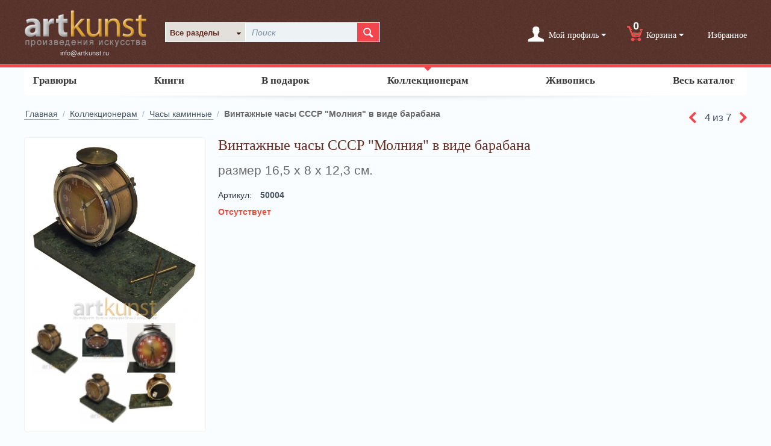

--- FILE ---
content_type: text/html; charset=utf-8
request_url: https://artkunst.ru/kollekcia/chasy-kaminnye/chasiy-molniya/
body_size: 15311
content:

<!DOCTYPE html>
<html 
 lang="ru" dir="ltr">
<head>
<title>Купить часы каминные «Винтажные часы СССР &quot;Молния&quot; в виде барабана» в интернет-магазине гравюр в Москве</title>

<base href="https://artkunst.ru/" />
<meta http-equiv="Content-Type" content="text/html; charset=utf-8" data-ca-mode="" />
<meta name="viewport" content="initial-scale=1.0, user-scalable=no, width=device-width" />

<meta name="description" content="Приобретайте часы каминные в интернет-магазине АртКунст по хорошей цене. В продаже «Винтажные часы  СССР &quot;Молния&quot; в виде барабана», а также красивые настенные и настольные часы с боем, старые книги, антиквариат." />


<meta name="keywords" content="купить часы каминные,Винтажные часы  СССР &quot;Молния&quot; в виде барабана,интернет-магазин гравюр в москве,купить живопись в москве,купить старые книги в интернет-магазине,Каминные часы с получасовым боем и лунником" />

    <link rel="canonical" href="https://artkunst.ru/kollekcia/chasy-kaminnye/chasiy-molniya/" />








    <link href="https://artkunst.ru/images/logos/1/index_9qww-lx.ico" rel="shortcut icon" type="image/x-icon" />


<link type="text/css" rel="stylesheet" href="https://artkunst.ru/var/cache/misc/assets/design/themes/responsive_artkunst/css/standalone.9518f5e6db505de43b437b806c34d7f91709616847.css" />



<!-- Magic Zoom Plus CS-Cart module version v1.2.7 [v1.6.52:v5.2.2] -->
<script type="text/javascript">window["mgctlbx$Pltm"] = "CS-Cart";</script>
<link type="text/css" href="/app/addons/magiczoomplus/resources/magiczoomplus.css" rel="stylesheet" media="screen" />
<link type="text/css" href="/app/addons/magiczoomplus/resources/magiczoomplus.module.css" rel="stylesheet" media="screen" />
<script type="text/javascript" src="/app/addons/magiczoomplus/resources/magiczoomplus.js"></script>
<script type="text/javascript" src="/app/addons/magiczoomplus/resources/magictoolbox.utils.js"></script>
<script type="text/javascript">
	var mzOptions = {
		'zoomWidth':'600',
		'zoomHeight':'500',
		'zoomPosition':'right',
		'zoomDistance':15,
		'selectorTrigger':'click',
		'transitionEffect':true,
		'lazyZoom':false,
		'rightClick':true,
		'zoomMode':'zoom',
		'zoomOn':'hover',
		'upscale':true,
		'smoothing':true,
		'variableZoom':false,
		'zoomCaption':'off',
		'expand':'window',
		'expandZoomMode':'zoom',
		'expandZoomOn':'click',
		'expandCaption':true,
		'closeOnClickOutside':true,
		'cssClass':'',
		'hint':'once',
		'textHoverZoomHint':'Курсор увеличивает',
		'textClickZoomHint':'Клик увеличивает',
		'textExpandHint':'Клик раскроет',
		'textBtnClose':'Закрыть',
		'textBtnNext':'Далее',
		'textBtnPrev':'Ранее'
	}
</script>
<script type="text/javascript">
	var mzMobileOptions = {
		'zoomMode':'zoom',
		'textHoverZoomHint':'Нажатие увеличит',
		'textClickZoomHint':'Два нажатия увеличит',
		'textExpandHint':'Нажатие раскроет'
	}
</script>

<script type="text/javascript">
    var magicToolboxSelectorsEvent = 'click';
    var magicToolboxSelectorsDelay = 60;
</script>

<script type="text/javascript">
    //$(document).ready(function() {
    var mjsAddEventMethod = 'je1';
    if(typeof(magicJS.Doc.je1) == 'undefined') mjsAddEventMethod = 'jAddEvent';
    (document)[mjsAddEventMethod]('domready', function() {
        if(typeof(MagicScroll) !== 'undefined') {
            var selectorsDiv = document.getElementById('MagicToolboxSelectors1220');
            if(selectorsDiv && selectorsDiv.className.match(new RegExp('(?:\\s|^)MagicScroll(?:\\s|$)'))) {
                MagicScrollOptions['onReady'] = function(id) {
                    if (id == 'MagicToolboxSelectors1220') {
                        fn_magictoolbox_selector_init('1220');
                    }
                };
            } else {
                fn_magictoolbox_selector_init('1220');
            }
        } else {
            fn_magictoolbox_selector_init('1220');
        }
    });
</script>

<style type="text/css">
.MagicToolboxContainer.maxWidth {
    max-width: 280px;
}
</style>
</head>

<body>
    
                        
        <div class="ty-tygh  " id="tygh_container">

        <div id="ajax_overlay" class="ty-ajax-overlay"></div>
<div id="ajax_loading_box" class="ty-ajax-loading-box"></div>

        <div class="cm-notification-container notification-container">
</div>

        <div class="ty-helper-container" id="tygh_main_container">
            
                 
                

<div class="tygh-header clearfix">
    <div class="container-fluid  header-grid">
                    


    <div class="row-fluid ">                <div class="span3 top-logo-grid" >
                <div class=" top-logo">
        <div class="ty-logo-container">
    <a href="https://artkunst.ru/" title="">
        <img src="https://artkunst.ru/images/logos/1/logo-full.png" width="235" height="76" alt="" class="ty-logo-container__image" />
    </a>
    <span class="ty-logo-phone codedirection"><span style="unicode-bidi: bidi-override;direction:ltr;">info@artkunst.ru&nbsp;</span></span>
</div>
    </div>
        </div>
                    


                    <div class="span5 search-block-grid" >
                <div class=" top-search">
        <div class="ty-search-block ">
    <form style="display: table;" action="https://artkunst.ru/" name="search_form" method="get">
        <input type="hidden" name="subcats" value="Y" />
        <input type="hidden" name="pcode_from_q" value="Y" />
        <input type="hidden" name="pshort" value="Y" />
        <input type="hidden" name="pfull" value="Y" />
        <input type="hidden" name="pname" value="Y" />
        <input type="hidden" name="pkeywords" value="Y" />
        <input type="hidden" name="search_performed" value="Y" />

        


        <div style="display: table-cell;" class="float-left var-sel"><input id="cid" type="hidden" name="cid" value="0"/><span id="cname">Все разделы</span><div class="var-padding"><ul class="variants"><li id="el_0" class="selected" title="Все разделы">Все разделы</li><li id="el_105" class=" " title='Гравюры'>Гравюры</li><li id="el_176" class=" " title='Цветные гравюры, авто- и фототипии'>&#166;&nbsp;&nbsp;&nbsp;&nbsp;Цветные гравюры, авто- и фототипии</li><li id="el_120" class=" " title='Батальные сцены'>&#166;&nbsp;&nbsp;&nbsp;&nbsp;Батальные сцены</li><li id="el_110" class=" " title='Собаки и кошки'>&#166;&nbsp;&nbsp;&nbsp;&nbsp;Собаки и кошки</li><li id="el_128" class=" " title='Технология'>&#166;&nbsp;&nbsp;&nbsp;&nbsp;Технология</li><li id="el_108" class=" " title='Морской пейзаж'>&#166;&nbsp;&nbsp;&nbsp;&nbsp;Морской пейзаж</li><li id="el_201" class=" " title='Водный пейзаж'>&#166;&nbsp;&nbsp;&nbsp;&nbsp;Водный пейзаж</li><li id="el_198" class=" " title='Акция!'>&#166;&nbsp;&nbsp;&nbsp;&nbsp;Акция!</li><li id="el_122" class=" " title='Горный пейзаж'>&#166;&nbsp;&nbsp;&nbsp;&nbsp;Горный пейзаж</li><li id="el_124" class=" " title='Зимний пейзаж'>&#166;&nbsp;&nbsp;&nbsp;&nbsp;Зимний пейзаж</li><li id="el_112" class=" " title='Рождество'>&#166;&nbsp;&nbsp;&nbsp;&nbsp;Рождество</li><li id="el_115" class=" " title='Красоты природы'>&#166;&nbsp;&nbsp;&nbsp;&nbsp;Красоты природы</li><li id="el_121" class=" " title='Библейские сюжеты'>&#166;&nbsp;&nbsp;&nbsp;&nbsp;Библейские сюжеты</li><li id="el_183" class=" " title='Персонажи'>&#166;&nbsp;&nbsp;&nbsp;&nbsp;Персонажи</li><li id="el_129" class=" " title='Античность и мифология'>&#166;&nbsp;&nbsp;&nbsp;&nbsp;Античность и мифология</li><li id="el_133" class=" " title='Женская красота'>&#166;&nbsp;&nbsp;&nbsp;&nbsp;Женская красота</li><li id="el_136" class=" " title='Обнаженная натура (ню), 16+'>&#166;&nbsp;&nbsp;&nbsp;&nbsp;Обнаженная натура (ню), 16+</li><li id="el_139" class=" " title='Карты'>&#166;&nbsp;&nbsp;&nbsp;&nbsp;Карты</li><li id="el_109" class=" " title='Бытовые и жанровые'>&#166;&nbsp;&nbsp;&nbsp;&nbsp;Бытовые и жанровые</li><li id="el_138" class=" " title='Детство'>&#166;&nbsp;&nbsp;&nbsp;&nbsp;Детство</li><li id="el_111" class=" " title='Животные или охота'>&#166;&nbsp;&nbsp;&nbsp;&nbsp;Животные или охота</li><li id="el_130" class=" " title='Птицы, цветы, натюрморт'>&#166;&nbsp;&nbsp;&nbsp;&nbsp;Птицы, цветы, натюрморт</li><li id="el_116" class=" " title='Исторические сцены'>&#166;&nbsp;&nbsp;&nbsp;&nbsp;Исторические сцены</li><li id="el_125" class=" " title='Наполеоника'>&#166;&nbsp;&nbsp;&nbsp;&nbsp;Наполеоника</li><li id="el_119" class=" " title='Мода'>&#166;&nbsp;&nbsp;&nbsp;&nbsp;Мода</li><li id="el_113" class=" " title='Скульптура'>&#166;&nbsp;&nbsp;&nbsp;&nbsp;Скульптура</li><li id="el_117" class=" " title='Портреты и персоналии'>&#166;&nbsp;&nbsp;&nbsp;&nbsp;Портреты и персоналии</li><li id="el_106" class=" " title='Путешествия'>&#166;&nbsp;&nbsp;&nbsp;&nbsp;Путешествия</li><li id="el_175" class=" " title='Путешествие на восток'>&#166;&nbsp;&nbsp;&nbsp;&nbsp;Путешествие на восток</li><li id="el_118" class=" " title='Городской пейзаж'>&#166;&nbsp;&nbsp;&nbsp;&nbsp;Городской пейзаж</li><li id="el_114" class=" " title='Деревенский пейзаж'>&#166;&nbsp;&nbsp;&nbsp;&nbsp;Деревенский пейзаж</li><li id="el_127" class=" " title='Архитектура'>&#166;&nbsp;&nbsp;&nbsp;&nbsp;Архитектура</li><li id="el_151" class=" " title='Москва'>&#166;&nbsp;&nbsp;&nbsp;&nbsp;Москва</li><li id="el_126" class=" " title='Япония, Китай'>&#166;&nbsp;&nbsp;&nbsp;&nbsp;Япония, Китай</li><li id="el_107" class=" " title='Литография'>&#166;&nbsp;&nbsp;&nbsp;&nbsp;Литография</li><li id="el_132" class=" " title='Металогравюра'>&#166;&nbsp;&nbsp;&nbsp;&nbsp;Металогравюра</li><li id="el_177" class=" " title='Автотипия'>&#166;&nbsp;&nbsp;&nbsp;&nbsp;Автотипия</li><li id="el_131" class=" " title='Антиквариат'>&#166;&nbsp;&nbsp;&nbsp;&nbsp;Антиквариат</li><li id="el_181" class=" " title='Фототипия'>&#166;&nbsp;&nbsp;&nbsp;&nbsp;Фототипия</li><li id="el_184" class=" " title='Оформленные в багет (раму)'>&#166;&nbsp;&nbsp;&nbsp;&nbsp;Оформленные в багет (раму)</li><li id="el_179" class=" " title='Фотогравюра'>&#166;&nbsp;&nbsp;&nbsp;&nbsp;Фотогравюра</li><li id="el_180" class=" " title='Двойного формата'>&#166;&nbsp;&nbsp;&nbsp;&nbsp;Двойного формата</li><li id="el_123" class=" " title='Другое'>&#166;&nbsp;&nbsp;&nbsp;&nbsp;Другое</li><li id="el_191" class=" " title='Тироль'>&#166;&nbsp;&nbsp;&nbsp;&nbsp;Тироль</li><li id="el_192" class=" " title='Литературные персоналии'>&#166;&nbsp;&nbsp;&nbsp;&nbsp;Литературные персоналии</li><li id="el_93" class=" " title='Книги'>Книги</li><li id="el_94" class=" " title='Книжный антиквариат'>&#166;&nbsp;&nbsp;&nbsp;&nbsp;Книжный антиквариат</li><li id="el_103" class=" " title='Букинистическая литер.'>&#166;&nbsp;&nbsp;&nbsp;&nbsp;Букинистическая литер.</li><li id="el_97" class=" " title='Искусство'>&#166;&nbsp;&nbsp;&nbsp;&nbsp;Искусство</li><li id="el_98" class=" " title='Подарочные издания'>&#166;&nbsp;&nbsp;&nbsp;&nbsp;Подарочные издания</li><li id="el_100" class=" " title='Художественная литература'>&#166;&nbsp;&nbsp;&nbsp;&nbsp;Художественная литература</li><li id="el_99" class=" " title='Издания ACADEMIA'>&#166;&nbsp;&nbsp;&nbsp;&nbsp;Издания ACADEMIA</li><li id="el_95" class=" " title='Энциклопедии, справочники'>&#166;&nbsp;&nbsp;&nbsp;&nbsp;Энциклопедии, справочники</li><li id="el_104" class=" " title='Книги для детей'>&#166;&nbsp;&nbsp;&nbsp;&nbsp;Книги для детей</li><li id="el_178" class=" " title='Техническая литература'>&#166;&nbsp;&nbsp;&nbsp;&nbsp;Техническая литература</li><li id="el_182" class=" " title='Книги на иностранных языках'>&#166;&nbsp;&nbsp;&nbsp;&nbsp;Книги на иностранных языках</li><li id="el_152" class=" " title='Живопись'>Живопись</li><li id="el_155" class=" " title='Живопись (масло)'>&#166;&nbsp;&nbsp;&nbsp;&nbsp;Живопись (масло)</li><li id="el_158" class=" " title='Живопись (акварель)'>&#166;&nbsp;&nbsp;&nbsp;&nbsp;Живопись (акварель)</li><li id="el_153" class=" " title='Картины по жанрам'>&#166;&nbsp;&nbsp;&nbsp;&nbsp;Картины по жанрам</li><li id="el_156" class=" " title='Природа'>&#166;&nbsp;&nbsp;&nbsp;&nbsp;&#166;&nbsp;&nbsp;&nbsp;&nbsp;Природа</li><li id="el_161" class=" " title='Городской пейзаж'>&#166;&nbsp;&nbsp;&nbsp;&nbsp;&#166;&nbsp;&nbsp;&nbsp;&nbsp;Городской пейзаж</li><li id="el_172" class=" " title='Морской пейзаж'>&#166;&nbsp;&nbsp;&nbsp;&nbsp;&#166;&nbsp;&nbsp;&nbsp;&nbsp;Морской пейзаж</li><li id="el_157" class=" " title='Жанровая картина'>&#166;&nbsp;&nbsp;&nbsp;&nbsp;&#166;&nbsp;&nbsp;&nbsp;&nbsp;Жанровая картина</li><li id="el_164" class=" " title='Натюрморт'>&#166;&nbsp;&nbsp;&nbsp;&nbsp;&#166;&nbsp;&nbsp;&nbsp;&nbsp;Натюрморт</li><li id="el_169" class=" " title='Портрет'>&#166;&nbsp;&nbsp;&nbsp;&nbsp;&#166;&nbsp;&nbsp;&nbsp;&nbsp;Портрет</li><li id="el_154" class=" " title='Обнаженная натура (ню)'>&#166;&nbsp;&nbsp;&nbsp;&nbsp;&#166;&nbsp;&nbsp;&nbsp;&nbsp;Обнаженная натура (ню)</li><li id="el_170" class=" " title='Религия'>&#166;&nbsp;&nbsp;&nbsp;&nbsp;&#166;&nbsp;&nbsp;&nbsp;&nbsp;Религия</li><li id="el_166" class=" " title='Фантазия'>&#166;&nbsp;&nbsp;&nbsp;&nbsp;&#166;&nbsp;&nbsp;&nbsp;&nbsp;Фантазия</li><li id="el_167" class=" " title='Архитектура'>&#166;&nbsp;&nbsp;&nbsp;&nbsp;&#166;&nbsp;&nbsp;&nbsp;&nbsp;Архитектура</li><li id="el_159" class=" " title='Художники'>&#166;&nbsp;&nbsp;&nbsp;&nbsp;Художники</li><li id="el_165" class=" " title='Чернецов Вячеслав'>&#166;&nbsp;&nbsp;&nbsp;&nbsp;&#166;&nbsp;&nbsp;&nbsp;&nbsp;Чернецов Вячеслав</li><li id="el_160" class=" " title='Карпов Константин В.'>&#166;&nbsp;&nbsp;&nbsp;&nbsp;&#166;&nbsp;&nbsp;&nbsp;&nbsp;Карпов Константин В.</li><li id="el_162" class=" " title='Гурар Людмила'>&#166;&nbsp;&nbsp;&nbsp;&nbsp;&#166;&nbsp;&nbsp;&nbsp;&nbsp;Гурар Людмила</li><li id="el_163" class=" " title='Литышев Владимир'>&#166;&nbsp;&nbsp;&nbsp;&nbsp;&#166;&nbsp;&nbsp;&nbsp;&nbsp;Литышев Владимир</li><li id="el_168" class=" " title='Шишов Владислав'>&#166;&nbsp;&nbsp;&nbsp;&nbsp;&#166;&nbsp;&nbsp;&nbsp;&nbsp;Шишов Владислав</li><li id="el_186" class=" " title=' Репников Андрей '>&#166;&nbsp;&nbsp;&nbsp;&nbsp;&#166;&nbsp;&nbsp;&nbsp;&nbsp; Репников Андрей </li><li id="el_187" class=" " title='Нестеров Валерий'>&#166;&nbsp;&nbsp;&nbsp;&nbsp;&#166;&nbsp;&nbsp;&nbsp;&nbsp;Нестеров Валерий</li><li id="el_188" class=" " title='Амиридзе Георгий'>&#166;&nbsp;&nbsp;&nbsp;&nbsp;&#166;&nbsp;&nbsp;&nbsp;&nbsp;Амиридзе Георгий</li><li id="el_171" class=" " title='Праздников Владимир'>&#166;&nbsp;&nbsp;&nbsp;&nbsp;&#166;&nbsp;&nbsp;&nbsp;&nbsp;Праздников Владимир</li><li id="el_189" class=" " title='Кулумбегов Михаил'>&#166;&nbsp;&nbsp;&nbsp;&nbsp;&#166;&nbsp;&nbsp;&nbsp;&nbsp;Кулумбегов Михаил</li><li id="el_190" class=" " title='Касабов Сергей'>&#166;&nbsp;&nbsp;&nbsp;&nbsp;&#166;&nbsp;&nbsp;&nbsp;&nbsp;Касабов Сергей</li><li id="el_173" class=" " title='Юрпалов Владимир'>&#166;&nbsp;&nbsp;&nbsp;&nbsp;&#166;&nbsp;&nbsp;&nbsp;&nbsp;Юрпалов Владимир</li><li id="el_137" class=" " title='Подарочные работы'>Подарочные работы</li><li id="el_101" class=" " title='Коллекционерам'>Коллекционерам</li><li id="el_102" class=" " title='Антиквариат'>&#166;&nbsp;&nbsp;&nbsp;&nbsp;Антиквариат</li><li id="el_147" class=" " title='Антикварные настенные часы'>&#166;&nbsp;&nbsp;&nbsp;&nbsp;&#166;&nbsp;&nbsp;&nbsp;&nbsp;Антикварные настенные часы</li><li id="el_144" class=" " title='Часы каминные'>&#166;&nbsp;&nbsp;&nbsp;&nbsp;Часы каминные</li><li id="el_146" class=" " title='Часы настольные'>&#166;&nbsp;&nbsp;&nbsp;&nbsp;Часы настольные</li><li id="el_143" class=" " title='Старинные весы'>&#166;&nbsp;&nbsp;&nbsp;&nbsp;Старинные весы</li><li id="el_148" class=" " title='Фарфор'>&#166;&nbsp;&nbsp;&nbsp;&nbsp;Фарфор</li><li id="el_185" class=" " title='Хрусталь и стекло'>&#166;&nbsp;&nbsp;&nbsp;&nbsp;Хрусталь и стекло</li><li id="el_149" class=" " title='Старинные предметы'>&#166;&nbsp;&nbsp;&nbsp;&nbsp;Старинные предметы</li><li id="el_140" class=" " title='Коллекционные тарелки'>&#166;&nbsp;&nbsp;&nbsp;&nbsp;Коллекционные тарелки</li><li id="el_141" class=" " title='Рождество'>&#166;&nbsp;&nbsp;&nbsp;&nbsp;&#166;&nbsp;&nbsp;&nbsp;&nbsp;Рождество</li><li id="el_174" class=" " title='Почтовые открытки'>&#166;&nbsp;&nbsp;&nbsp;&nbsp;Почтовые открытки</li><li id="el_150" class=" " title='Другое'>&#166;&nbsp;&nbsp;&nbsp;&nbsp;Другое</li><li id="el_206" class=" " title='Philately'>&#166;&nbsp;&nbsp;&nbsp;&nbsp;Philately</li><li id="el_145" class=" " title='Старинные часы'>Старинные часы</li></ul></div></div><div class="search_input"><input style="display: table-cell;" type="text" name="q" value="" id="search_input" title="Поиск" class="ty-search-block__input cm-hint" /><button title="Найти" class="ty-search-magnifier" type="submit"><i class="ty-icon-search"></i></button>
<input type="hidden" name="dispatch" value="products.search" /></div>

        
    <input type="hidden" name="security_hash" class="cm-no-hide-input" value="12ad400d3cfb15577e4fc9681f41bbff" /></form>
    
    <!-- Inline script moved to the bottom of the page -->
    
</div>


    </div>
        </div>
                    


                    <div class="span7 header-options" >
                <div class="ty-dropdown-box ">
        <div id="sw_dropdown_391" class="ty-dropdown-box__title cm-combination unlogged">
            
                                <a class="ty-account-info__title" href="https://artkunst.ru/obnovit-profil/">
        <i class="ty-icon-user"></i>&nbsp;
        <span class="ty-account-info__title-txt" >Мой профиль</span>
        <i class="ty-icon-down-micro ty-account-info__user-arrow"></i>
    </a>

                        

        </div>
        <div id="dropdown_391" class="cm-popup-box ty-dropdown-box__content hidden">
            

<div id="account_info_391">
        <ul class="ty-account-info">
        
                        <li class="ty-account-info__item ty-dropdown-box__item"><a class="ty-account-info__a underlined" href="https://artkunst.ru/zakazi/" rel="nofollow">Заказы</a></li>
                    
<li class="ty-account-info__item ty-dropdown-box__item"><a class="ty-account-info__a" href="https://artkunst.ru/izbrannoe/" rel="nofollow">Избранное</a></li>
        <li class="ty-account-info__item ty-dropdown-box__item"><a class="ty-account-info__a underlined" href="https://artkunst.ru/korzina/" rel="nofollow">Корзина</a></li>        
    </ul>

    
    <div class="ty-account-info__buttons buttons-container">
                    <a href="https://artkunst.ru/login/?return_url=index.php%3Fdispatch%3Dproducts.view%26product_id%3D1220"  data-ca-target-id="login_block391" class="cm-dialog-opener cm-dialog-auto-size ty-btn ty-btn__secondary" rel="nofollow">Войти</a><a href="https://artkunst.ru/registratsiya/" rel="nofollow" class="ty-btn ty-btn__primary">Регистрация</a>
                            <div  id="login_block391" class="hidden" title="Войти">
                    <div class="ty-login-popup">
                        

        <form name="popup391_form" action="https://artkunst.ru/" method="post">
    <input type="hidden" name="return_url" value="index.php?dispatch=products.view&amp;product_id=1220" />
    <input type="hidden" name="redirect_url" value="index.php?dispatch=products.view&amp;product_id=1220" />

                <div class="ty-control-group">
            <label for="login_popup391" class="ty-login__filed-label ty-control-group__label cm-required cm-trim cm-email">Email</label>
            <input type="text" id="login_popup391" name="user_login" size="30" value="" class="ty-login__input cm-focus" />
        </div>

        <div class="ty-control-group ty-password-forgot">
            <label for="psw_popup391" class="ty-login__filed-label ty-control-group__label ty-password-forgot__label cm-required">Пароль</label><a href="https://artkunst.ru/vspomit-parol/" class="ty-password-forgot__a"  tabindex="5">Забыли пароль?</a>
            <input type="password" id="psw_popup391" name="password" size="30" value="" class="ty-login__input" maxlength="32" />
        </div>

                    <div class="ty-login-reglink ty-center">
                <a class="ty-login-reglink__a" href="https://artkunst.ru/registratsiya/" rel="nofollow">Создать учетную запись</a>
            </div>
        
                <div class="captcha ty-control-group">
        <label for="recaptcha_697b3bd4b2374" class="cm-required cm-recaptcha ty-captcha__label">Антибот</label>
        <div id="recaptcha_697b3bd4b2374" class="cm-recaptcha"></div>
    </div>


        
        
            <div class="buttons-container clearfix">
                <div class="ty-float-right">
                        
 
    <button  class="ty-btn__login ty-btn__secondary ty-btn" type="submit" name="dispatch[auth.login]" >Войти</button>


                </div>
                <div class="ty-login__remember-me">
                    <label for="remember_me_popup391" class="ty-login__remember-me-label"><input class="checkbox" type="checkbox" name="remember_me" id="remember_me_popup391" value="Y" />Запомнить</label>
                </div>
            </div>
        

    <input type="hidden" name="security_hash" class="cm-no-hide-input" value="12ad400d3cfb15577e4fc9681f41bbff" /></form>


                    </div>
                </div>
                        </div>
<!--account_info_391--></div>

        </div>
    </div><div class=" top-cart-content">
        
    <div class="ty-dropdown-box" id="cart_status_266">
         <div id="sw_dropdown_266" class="ty-dropdown-box__title cm-combination">
        <a href="https://artkunst.ru/korzina/">
                <i class="ty-minicart__icon ty-icon-cart empty"><span class="cart-amount">0</span></i>
    <span class="ty-minicart-title empty-cart ty-hand">Корзина</span>
    <i class="ty-icon-down-micro"></i>

        </a>
        </div>
        <div id="dropdown_266" class="cm-popup-box ty-dropdown-box__content hidden">
            
                <div class="cm-cart-content cm-cart-content-thumb cm-cart-content-delete">
                        <div class="ty-cart-items">
                                                            <div class="ty-cart-items__empty ty-center">Корзина пуста</div>
                                                    </div>

                                                <div class="cm-cart-buttons ty-cart-content__buttons buttons-container hidden">
                            <div class="ty-float-left">
                                <a href="https://artkunst.ru/korzina/" rel="nofollow" class="ty-btn ty-btn__secondary">Корзина</a>
                            </div>
                                                        <div class="ty-float-right">
                                <a href="https://artkunst.ru/checkout/" rel="nofollow" class="ty-btn ty-btn__primary">Оформить заказ</a>
                            </div>
                                                    </div>
                        
                </div>
            

        </div>
    <!--cart_status_266--></div>



    </div><div class="ty-wysiwyg-content" ><div class="ty-wishlist">
	<a href="https://artkunst.ru/izbrannoe/" rel="nofollow">Избранное</a>
</div></div>
        </div>
    </div>
</div>
</div>

<div class="tygh-content clearfix">
    <div class="container-fluid  content-grid">
                    


    <div class="row-fluid ">                <div class="span16 css3-shadow nav-wrapper" >
                <div class=" nav">
        


    <ul class="ty-menu__items cm-responsive-menu">
        
            <li class="ty-menu__item ty-menu__menu-btn visible-phone">
                <a class="ty-menu__item-link">
                    <i class="ty-icon-short-list"></i>
                    <span>Разделы каталога</span>
                </a>
            </li>

                                            
                        <li class="ty-menu__item cm-menu-item-responsive">
                                            <a class="ty-menu__item-toggle visible-phone cm-responsive-menu-toggle">
                            <i class="ty-menu__icon-open ty-icon-down-open"></i>
                            <i class="ty-menu__icon-hide ty-icon-up-open"></i>
                        </a>
                                        <a  href="/gravuri" class="ty-menu__item-link">
                        Гравюры
                    </a>
                
                                        
                        <div class="ty-menu__submenu">
                            <ul class="ty-menu__submenu-items ty-menu__submenu-items-simple cm-responsive-menu-submenu">
                                

                                                                                                        <li class="ty-menu__submenu-item">
                                        <a class="ty-menu__submenu-link"  href="https://artkunst.ru/gravuri/tsvetnie-gravyuri/">Цветные гравюры, авто- и фототипии</a>
                                    </li>
                                                                                                        <li class="ty-menu__submenu-item">
                                        <a class="ty-menu__submenu-link"  href="https://artkunst.ru/gravuri/batalnye-sceny/">Батальные сцены</a>
                                    </li>
                                                                                                        <li class="ty-menu__submenu-item">
                                        <a class="ty-menu__submenu-link"  href="https://artkunst.ru/gravuri/sobaki-i-koshki/">Собаки и кошки</a>
                                    </li>
                                                                                                        <li class="ty-menu__submenu-item">
                                        <a class="ty-menu__submenu-link"  href="https://artkunst.ru/gravuri/tehnologiya/">Технология</a>
                                    </li>
                                                                                                        <li class="ty-menu__submenu-item">
                                        <a class="ty-menu__submenu-link"  href="https://artkunst.ru/gravuri/morskoy-peyzazh/">Морской пейзаж</a>
                                    </li>
                                                                                                        <li class="ty-menu__submenu-item">
                                        <a class="ty-menu__submenu-link"  href="https://artkunst.ru/gravuri/vodnyy-peyzazh/">Водный пейзаж</a>
                                    </li>
                                                                                                        <li class="ty-menu__submenu-item">
                                        <a class="ty-menu__submenu-link"  href="https://artkunst.ru/gravuri/akciya/">Акция!</a>
                                    </li>
                                                                                                        <li class="ty-menu__submenu-item">
                                        <a class="ty-menu__submenu-link"  href="https://artkunst.ru/gravuri/gornyy-peyzazh/">Горный пейзаж</a>
                                    </li>
                                                                                                    <li class="ty-menu__submenu-item ty-menu__submenu-alt-link">
                                        <a href="/gravuri"
                                           class="ty-menu__submenu-alt-link">Больше <i class="text-arrow">&rarr;</i></a>
                                    </li>
                                
                                

                            </ul>
                        </div>
                    
                            </li>
                                            
                        <li class="ty-menu__item cm-menu-item-responsive">
                                            <a class="ty-menu__item-toggle visible-phone cm-responsive-menu-toggle">
                            <i class="ty-menu__icon-open ty-icon-down-open"></i>
                            <i class="ty-menu__icon-hide ty-icon-up-open"></i>
                        </a>
                                        <a  href="/knigi" class="ty-menu__item-link">
                        Книги
                    </a>
                
                                        
                        <div class="ty-menu__submenu">
                            <ul class="ty-menu__submenu-items ty-menu__submenu-items-simple cm-responsive-menu-submenu">
                                

                                                                                                        <li class="ty-menu__submenu-item">
                                        <a class="ty-menu__submenu-link"  href="https://artkunst.ru/knigi/knizhnyy-antikvariat/">Книжный антиквариат</a>
                                    </li>
                                                                                                        <li class="ty-menu__submenu-item">
                                        <a class="ty-menu__submenu-link"  href="https://artkunst.ru/knigi/bukinisticheskaya-liter/">Букинистическая литер.</a>
                                    </li>
                                                                                                        <li class="ty-menu__submenu-item">
                                        <a class="ty-menu__submenu-link"  href="https://artkunst.ru/knigi/iskusstvo/">Искусство</a>
                                    </li>
                                                                                                        <li class="ty-menu__submenu-item">
                                        <a class="ty-menu__submenu-link"  href="https://artkunst.ru/knigi/podarochnye-izdaniya/">Подарочные издания</a>
                                    </li>
                                                                                                        <li class="ty-menu__submenu-item">
                                        <a class="ty-menu__submenu-link"  href="https://artkunst.ru/knigi/hudozhestvennaya-literatura/">Художественная литература</a>
                                    </li>
                                                                                                        <li class="ty-menu__submenu-item">
                                        <a class="ty-menu__submenu-link"  href="https://artkunst.ru/knigi/izdaniya-academia/">Издания ACADEMIA</a>
                                    </li>
                                                                                                        <li class="ty-menu__submenu-item">
                                        <a class="ty-menu__submenu-link"  href="https://artkunst.ru/knigi/enciklopedii-spravochniki/">Энциклопедии, справочники</a>
                                    </li>
                                                                                                        <li class="ty-menu__submenu-item">
                                        <a class="ty-menu__submenu-link"  href="https://artkunst.ru/knigi/knigi-dlya-detey/">Книги для детей</a>
                                    </li>
                                                                                                    <li class="ty-menu__submenu-item ty-menu__submenu-alt-link">
                                        <a href="/knigi"
                                           class="ty-menu__submenu-alt-link">Больше <i class="text-arrow">&rarr;</i></a>
                                    </li>
                                
                                

                            </ul>
                        </div>
                    
                            </li>
                                            
                        <li class="ty-menu__item ty-menu__item-nodrop">
                                        <a  href="/podarochnie-raboti" class="ty-menu__item-link">
                        В подарок
                    </a>
                            </li>
                                            
                        <li class="ty-menu__item cm-menu-item-responsive ty-menu__item-active">
                                            <a class="ty-menu__item-toggle visible-phone cm-responsive-menu-toggle">
                            <i class="ty-menu__icon-open ty-icon-down-open"></i>
                            <i class="ty-menu__icon-hide ty-icon-up-open"></i>
                        </a>
                                        <a  href="/kollekcia" class="ty-menu__item-link">
                        Коллекционерам
                    </a>
                
                                        
                        <div class="ty-menu__submenu">
                            <ul class="ty-menu__submenu-items ty-menu__submenu-items-simple cm-responsive-menu-submenu">
                                

                                                                                                        <li class="ty-menu__submenu-item">
                                        <a class="ty-menu__submenu-link"  href="https://artkunst.ru/kollekcia/antikvariat/">Антиквариат</a>
                                    </li>
                                                                                                        <li class="ty-menu__submenu-item">
                                        <a class="ty-menu__submenu-link"  href="https://artkunst.ru/kollekcia/chasy-kaminnye/">Часы каминные</a>
                                    </li>
                                                                                                        <li class="ty-menu__submenu-item">
                                        <a class="ty-menu__submenu-link"  href="https://artkunst.ru/kollekcia/chasy-nastolnye/">Часы настольные</a>
                                    </li>
                                                                                                        <li class="ty-menu__submenu-item">
                                        <a class="ty-menu__submenu-link"  href="https://artkunst.ru/kollekcia/starinnye-vesy/">Старинные весы</a>
                                    </li>
                                                                                                        <li class="ty-menu__submenu-item">
                                        <a class="ty-menu__submenu-link"  href="https://artkunst.ru/kollekcia/farfor/">Фарфор</a>
                                    </li>
                                                                                                        <li class="ty-menu__submenu-item">
                                        <a class="ty-menu__submenu-link"  href="https://artkunst.ru/kollekcia/hrustal-steklo/">Хрусталь и стекло</a>
                                    </li>
                                                                                                        <li class="ty-menu__submenu-item">
                                        <a class="ty-menu__submenu-link"  href="https://artkunst.ru/kollekcia/starinnye-predmety/">Старинные предметы</a>
                                    </li>
                                                                                                        <li class="ty-menu__submenu-item">
                                        <a class="ty-menu__submenu-link"  href="https://artkunst.ru/kollekcia/kollekcionnye-tarelki/">Коллекционные тарелки</a>
                                    </li>
                                                                                                    <li class="ty-menu__submenu-item ty-menu__submenu-alt-link">
                                        <a href="/kollekcia"
                                           class="ty-menu__submenu-alt-link">Больше <i class="text-arrow">&rarr;</i></a>
                                    </li>
                                
                                

                            </ul>
                        </div>
                    
                            </li>
                                            
                        <li class="ty-menu__item cm-menu-item-responsive">
                                            <a class="ty-menu__item-toggle visible-phone cm-responsive-menu-toggle">
                            <i class="ty-menu__icon-open ty-icon-down-open"></i>
                            <i class="ty-menu__icon-hide ty-icon-up-open"></i>
                        </a>
                                        <a  href="/modern-art" class="ty-menu__item-link">
                        Живопись
                    </a>
                
                                        
                        <div class="ty-menu__submenu">
                            <ul class="ty-menu__submenu-items ty-menu__submenu-items-simple cm-responsive-menu-submenu">
                                

                                                                                                        <li class="ty-menu__submenu-item">
                                        <a class="ty-menu__submenu-link"  href="https://artkunst.ru/modern-art/zhivopis-maslo/">Живопись (масло)</a>
                                    </li>
                                                                                                        <li class="ty-menu__submenu-item">
                                        <a class="ty-menu__submenu-link"  href="https://artkunst.ru/modern-art/zhivopis-akvarel/">Живопись (акварель)</a>
                                    </li>
                                                                                                        <li class="ty-menu__submenu-item">
                                        <a class="ty-menu__submenu-link"  href="https://artkunst.ru/modern-art/kartiny-po-zhanram/">Картины по жанрам</a>
                                    </li>
                                                                                                        <li class="ty-menu__submenu-item">
                                        <a class="ty-menu__submenu-link"  href="https://artkunst.ru/modern-art/hudozhniki/">Художники</a>
                                    </li>
                                                                
                                

                            </ul>
                        </div>
                    
                            </li>
                                            
                        <li class="ty-menu__item cm-menu-item-responsive">
                                            <a class="ty-menu__item-toggle visible-phone cm-responsive-menu-toggle">
                            <i class="ty-menu__icon-open ty-icon-down-open"></i>
                            <i class="ty-menu__icon-hide ty-icon-up-open"></i>
                        </a>
                                        <a  href="/katalog" class="ty-menu__item-link">
                        Весь каталог
                    </a>
                
                                        
                        <div class="ty-menu__submenu">
                            <ul class="ty-menu__submenu-items ty-menu__submenu-items-simple cm-responsive-menu-submenu">
                                

                                                                                                        <li class="ty-menu__submenu-item">
                                        <a class="ty-menu__submenu-link"  href="https://artkunst.ru/gravuri/">Гравюры</a>
                                    </li>
                                                                                                        <li class="ty-menu__submenu-item">
                                        <a class="ty-menu__submenu-link"  href="https://artkunst.ru/knigi/">Книги</a>
                                    </li>
                                                                                                        <li class="ty-menu__submenu-item">
                                        <a class="ty-menu__submenu-link"  href="https://artkunst.ru/modern-art/">Живопись</a>
                                    </li>
                                                                                                        <li class="ty-menu__submenu-item">
                                        <a class="ty-menu__submenu-link"  href="https://artkunst.ru/podarochnie-raboti/">Подарочные работы</a>
                                    </li>
                                                                                                        <li class="ty-menu__submenu-item">
                                        <a class="ty-menu__submenu-link"  href="https://artkunst.ru/kollekcia/">Коллекционерам</a>
                                    </li>
                                                                                                        <li class="ty-menu__submenu-item">
                                        <a class="ty-menu__submenu-link"  href="https://artkunst.ru/starinnye-chasy/">Старинные часы</a>
                                    </li>
                                                                
                                

                            </ul>
                        </div>
                    
                            </li>
        
        

    </ul>



    </div>
        </div>
    </div>                


    <div class="row-fluid ">                <div class="span16 breadcrumbs-grid" >
                <div id="breadcrumbs_10">

    <div class="ty-breadcrumbs clearfix">
        <a href="https://artkunst.ru/" class="ty-breadcrumbs__a">Главная</a><span class="ty-breadcrumbs__slash">/</span><a href="https://artkunst.ru/kollekcia/" class="ty-breadcrumbs__a">Коллекционерам</a><span class="ty-breadcrumbs__slash">/</span><a href="https://artkunst.ru/kollekcia/chasy-kaminnye/" class="ty-breadcrumbs__a">Часы каминные</a><span class="ty-breadcrumbs__slash">/</span><span class="ty-breadcrumbs__current">Винтажные часы  СССР &quot;Молния&quot; в виде барабана</span>	<div class="ty-product-switcher">
	    <a class="ty-product-switcher__a ty-product-switcher__a-left " href="https://artkunst.ru/starinnye-chasy/frantsuzskie-kaminnie-chasi-antik/" title="Назад" ><i class="ty-product-switcher__icon ty-icon-left-open"></i></a>
	        <span class="switcher-selected-product">4</span>
	        <span>из</span>
	        <span class="switcher-total">7</span>
	    <a class="ty-product-switcher__a ty-product-switcher__a-right " href="https://artkunst.ru/starinnye-chasy/kaminniye-chasi-s-inkrustatsiei/" title="Вперед" ><i class="ty-product-switcher__icon ty-icon-right-open"></i></a>
	</div>

    </div>
<!--breadcrumbs_10--></div>
        </div>
    </div>                


    <div class="row-fluid ">                <div class="span16 main-content-grid" >
                <!-- Inline script moved to the bottom of the page -->
<div class="ty-product-block ty-product-detail">
    <div class="ty-product-block__wrapper clearfix">
    <div itemscope itemtype="http://schema.org/Product">
    <meta itemprop="sku" content="50004" />
    <meta itemprop="name" content="Винтажные часы  СССР &quot;Молния&quot; в виде барабана" />
    <meta itemprop="description" content="&lt;p&gt;&lt;strong&gt;Коллекционные часы &amp;quot;Молния&amp;quot; СССР с недельным заводом.&lt;/strong&gt;&lt;/p&gt;&lt;p&gt;Винтажные часы (СССР) &amp;laquo;молния&amp;raquo; . Оформлены в виде оркестрового барабана. Размещены на платформе - камне &amp;laquo;змеевик&amp;raquo;.&lt;br /&gt;Завод и управление стрелками осуществляется от одной ручки:&lt;br /&gt;- завод вращением ручки против часовой стрелки;&lt;br /&gt;- управление стрелками часов путем вращение ручки завода по часовой стрелки с ее одновременным нажатием&lt;br /&gt;Часы в очень хорошем состоянии. Недельный завод. часы рабочие. Точный ход.&lt;br /&gt;Отличный подарок!&lt;/p&gt;&lt;hr /&gt;&lt;p&gt;&lt;em&gt;&lt;strong&gt;Обратите внимание:&lt;/strong&gt; визуально цветовые оттенки могут слегка отличаться от представленных на изображении в силу особенностей цветопередачи.&lt;/em&gt;&lt;br /&gt;&amp;nbsp;&lt;/p&gt;" />

    <div itemprop="offers" itemscope="" itemtype="http://schema.org/Offer">
                        <link itemprop="availability" href="http://schema.org/OutOfStock" />
                            <meta itemprop="priceCurrency" content="RUB"/>
            <meta itemprop="price" content="2500"/>
            </div>

    
    


</div>
                                    
    
    






























            <div class="ty-product-block__img-wrapper">
                
                                            <div class="ty-product-block__img cm-reload-1220" id="product_images_1220_update">

                                                            

                            
    
    
    
<div class="ty-product-img cm-preview-wrapper">
<!-- Begin magiczoomplus -->
<div class="MagicToolboxContainer selectorsBottom minWidth maxWidth">
    <a id="MagicZoomPlusImageproduct1220"  class="MagicZoom" href="/images/magictoolbox_cache/4dde43f844b40fa77cea5ebe9845aea2/1/2/1220/original/3263633163/chasiy-molniya.jpg" data-gallery="product" title="часы молния 2"><img itemprop="image" src="/images/magictoolbox_cache/4dde43f844b40fa77cea5ebe9845aea2/1/2/1220/thumb280x0/3263633163/chasiy-molniya.jpg"   alt="часы молния 2" /></a><!-- Inline script moved to the bottom of the page -->        <div id="MagicToolboxSelectors1220" class="MagicToolboxSelectorsContainer">
                                <div class="cm-image-gallery-wrapper center-block ty-inline-block">
            <div class="product-thumbnails center cm-image-gallery" id="images_preview_2475342ab7328096">
                    
                                                    <div class="cm-item-gallery float-left ty-float-left">
                                        <a class="cm-gallery-item cm-thumbnails-mini thumbnails-item" data-zoom-id="MagicZoomPlusImageproduct1220" href="/images/magictoolbox_cache/4dde43f844b40fa77cea5ebe9845aea2/1/2/1220/original/3263633163/chasiy-molniya.jpg"  data-image="/images/magictoolbox_cache/4dde43f844b40fa77cea5ebe9845aea2/1/2/1220/thumb280x0/3263633163/chasiy-molniya.jpg" title="часы молния 2"><img src="/images/magictoolbox_cache/4dde43f844b40fa77cea5ebe9845aea2/1/2/1220/selector80x50/3263633163/chasiy-molniya.jpg"  alt="часы молния 2" width="80" height="50" /></a>                                            </div>
                                                                                <div class="cm-item-gallery float-left ty-float-left">
                                        <a class="cm-gallery-item cm-thumbnails-mini thumbnails-item" data-zoom-id="MagicZoomPlusImageproduct1220" href="/images/magictoolbox_cache/4dde43f844b40fa77cea5ebe9845aea2/1/2/1220/original/544465165/chasiy-molniya_2147896360058273190ba524.jpg"  data-image="/images/magictoolbox_cache/4dde43f844b40fa77cea5ebe9845aea2/1/2/1220/thumb280x0/544465165/chasiy-molniya_2147896360058273190ba524.jpg" title="часы молния"><img src="/images/magictoolbox_cache/4dde43f844b40fa77cea5ebe9845aea2/1/2/1220/selector80x50/544465165/chasiy-molniya_2147896360058273190ba524.jpg"  alt="часы молния" width="80" height="50" /></a>                                            </div>
                                                                                <div class="cm-item-gallery float-left ty-float-left">
                                        <a class="cm-gallery-item cm-thumbnails-mini thumbnails-item" data-zoom-id="MagicZoomPlusImageproduct1220" href="/images/magictoolbox_cache/4dde43f844b40fa77cea5ebe9845aea2/1/2/1220/original/3152201726/ciferblat147896456858273558cdb72.jpg"  data-image="/images/magictoolbox_cache/4dde43f844b40fa77cea5ebe9845aea2/1/2/1220/thumb280x0/3152201726/ciferblat147896456858273558cdb72.jpg" title="циферблат"><img src="/images/magictoolbox_cache/4dde43f844b40fa77cea5ebe9845aea2/1/2/1220/selector80x50/3152201726/ciferblat147896456858273558cdb72.jpg"  alt="циферблат" width="80" height="50" /></a>                                            </div>
                                                                                <div class="cm-item-gallery float-left ty-float-left">
                                        <a class="cm-gallery-item cm-thumbnails-mini thumbnails-item" data-zoom-id="MagicZoomPlusImageproduct1220" href="/images/magictoolbox_cache/4dde43f844b40fa77cea5ebe9845aea2/1/2/1220/original/2928387615/chasiy-molniya14791322465829c45636d10.jpg"  data-image="/images/magictoolbox_cache/4dde43f844b40fa77cea5ebe9845aea2/1/2/1220/thumb280x0/2928387615/chasiy-molniya14791322465829c45636d10.jpg" title="часы молния"><img src="/images/magictoolbox_cache/4dde43f844b40fa77cea5ebe9845aea2/1/2/1220/selector80x50/2928387615/chasiy-molniya14791322465829c45636d10.jpg"  alt="часы молния" width="80" height="50" /></a>                                            </div>
                                                                                <div class="cm-item-gallery float-left ty-float-left">
                                        <a class="cm-gallery-item cm-thumbnails-mini thumbnails-item" data-zoom-id="MagicZoomPlusImageproduct1220" href="/images/magictoolbox_cache/4dde43f844b40fa77cea5ebe9845aea2/1/2/1220/original/1609565061/chasiy-molniya_1.jpg"  data-image="/images/magictoolbox_cache/4dde43f844b40fa77cea5ebe9845aea2/1/2/1220/thumb280x0/1609565061/chasiy-molniya_1.jpg" title="часы молния 1"><img src="/images/magictoolbox_cache/4dde43f844b40fa77cea5ebe9845aea2/1/2/1220/selector80x50/1609565061/chasiy-molniya_1.jpg"  alt="часы молния 1" width="80" height="50" /></a>                                            </div>
                                    
                                </div>
            </div>
                        </div>
    </div>
<!-- End magiczoomplus -->
</div>

            <input type="hidden" name="no_cache" value="1" />
        <div class="ty-center ty-product-bigpicture-thumbnails_gallery">
        </div>
        
    

<!-- Inline script moved to the bottom of the page -->
<!-- Inline script moved to the bottom of the page -->



                        <!--product_images_1220_update--></div>
                                    

            </div>
            <div class="ty-product-block__left">
                                <form action="https://artkunst.ru/" method="post" name="product_form_1220" enctype="multipart/form-data" class="cm-disable-empty-files  cm-ajax cm-ajax-full-render cm-ajax-status-middle ">
<input type="hidden" name="result_ids" value="cart_status*,wish_list*,checkout*,account_info*" />
<input type="hidden" name="redirect_url" value="index.php?dispatch=products.view&amp;product_id=1220" />
<input type="hidden" name="product_data[1220][product_id]" value="1220" />


                
                                            <h1 class="ty-product-block-title" >Винтажные часы  СССР "Молния" в виде барабана</h1>
                                                    <h2 class="mainbox-subtitle">  размер  16,5 х 8 х 12,3 см. </h2>
                                                                
                    

                    
                                                        


                                                                                
                
                                


                                
                                
                
                

                <div class="ty-product-block__sku">
                                                    <div class="ty-control-group ty-sku-item cm-hidden-wrapper" id="sku_update_1220">
            <input type="hidden" name="appearance[show_sku]" value="1" />
            <label class="ty-control-group__label" id="sku_1220">Артикул:</label>
            <span class="ty-control-group__item cm-reload-1220" id="product_code_1220">50004<!--product_code_1220--></span>
        </div>
    
                </div>

                                <div class="ty-product-block__field-group">
                                        
    <div class="cm-reload-1220 stock-wrap" id="product_amount_update_1220">
        <input type="hidden" name="appearance[show_product_amount]" value="1" />
                                                        <div class="ty-control-group product-list-field">
                        <span class="ty-qty-out-of-stock ty-control-group__item" id="out_of_stock_info_1220">Отсутствует</span>
                    </div>
                                        <!--product_amount_update_1220--></div>




                                        

                                            
                </div>
                
                                    

                
                                <div class="ty-product-block__button">
                    
                                        <div class="cm-reload-1220 " id="add_to_cart_update_1220">
<input type="hidden" name="appearance[show_add_to_cart]" value="1" />
<input type="hidden" name="appearance[show_list_buttons]" value="1" />
<input type="hidden" name="appearance[but_role]" value="big" />
<input type="hidden" name="appearance[quick_view]" value="" />



<!--add_to_cart_update_1220--></div>


                                        
                </div>
                
                                <input type="hidden" name="security_hash" class="cm-no-hide-input" value="12ad400d3cfb15577e4fc9681f41bbff" /></form>


                
                


                                

                    
                            </div>
        
    

    </div>

    
    
        


                                                
            
                                                <h3 class="tab-list-title" id="description">Описание</h3>
                            
            <div id="content_description" class="ty-wysiwyg-content content-description">
                                                    
    <div ><p><strong>Коллекционные часы &quot;Молния&quot; СССР с недельным заводом.</strong></p><p>Винтажные часы (СССР) &laquo;молния&raquo; . Оформлены в виде оркестрового барабана. Размещены на платформе - камне &laquo;змеевик&raquo;.<br />Завод и управление стрелками осуществляется от одной ручки:<br />- завод вращением ручки против часовой стрелки;<br />- управление стрелками часов путем вращение ручки завода по часовой стрелки с ее одновременным нажатием<br />Часы в очень хорошем состоянии. Недельный завод. часы рабочие. Точный ход.<br />Отличный подарок!</p><hr /><p><em><strong>Обратите внимание:</strong> визуально цветовые оттенки могут слегка отличаться от представленных на изображении в силу особенностей цветопередачи.</em><br />&nbsp;</p></div>

                            
            </div>
                                
            
                                                <h3 class="tab-list-title" id="features">Особенности</h3>
                            
            <div id="content_features" class="ty-wysiwyg-content content-features">
                                                    
            <div class="ty-product-feature">
        <span class="ty-product-feature__label">Размер:</span>

                            
        <div class="ty-product-feature__value">16,5 х 8 х 12,3 см.</div>
        </div>
    
    
                            
            </div>
                                
            
            
            <div id="content_files" class="ty-wysiwyg-content content-files">
                                                    

                            
            </div>
                        

        
    </div>

<div class="product-details">
</div>



    <!-- Inline script moved to the bottom of the page -->
        </div>
    </div>
</div>
</div>


<div class="tygh-footer clearfix" id="tygh_footer">
    <div class="container-fluid  ty-footer-grid">
                    


    <div class="row-fluid ">                <div class="span16 ty-footer-grid__full-width footer-stay-connected css3-shadow" >
                <div class="row-fluid ">                <div class="span16 " >
                <div class="ty-wysiwyg-content" ><div class="ty-social-link-block ty-blog-link">
	<h3 class="ty-social-link__title">Интересно: </h3>
	<div class="ty-social-link blog">
	    <a href="http://artkunstboutique.wordpress.com"> http://artkunstboutique.wordpress.com</a>
	</div>
</div>

<div class="ty-social-link-block ty-fb-link"><h3 class="ty-social-link__title">Присоединяйтесь!</h3>
	<div class="ty-social-link facebook">
	    <a href="http://www.facebook.com/artkunst.shop"><i class="ty-icon-facebook"></i></a>
	</div>
</div>
</div>
        </div>
    </div>
        </div>
    </div>                


    <div class="row-fluid ">                <div class="span16 ty-footer-grid__full-width ty-footer-menu" >
                <div class="row-fluid ">                <div class="span4 my-account-grid" >
                <div class="ty-footer footer-no-wysiwyg ty-float-left">
        <h2 class="ty-footer-general__header  cm-combination" id="sw_footer-general_51">
            
                            <span>Быстрая помощь</span>
                        

        <i class="ty-footer-menu__icon-open ty-icon-down-open"></i>
        <i class="ty-footer-menu__icon-hide ty-icon-up-open"></i>
        </h2>
        <div class="ty-footer-general__body" id="footer-general_51"><div class="ty-wysiwyg-content" ><ul id="customer_service_links">
	<li class="ty-footer-menu__item"><a href="https://artkunst.ru/pravila-polzovaniya-magazinom/" rel="nofollow">Правила ArtKunst</a></li>
	<li class="ty-footer-menu__item"><a href="https://artkunst.ru/kontakti/" rel="nofollow">Контактная информация</a></li>
	<li class="ty-footer-menu__item"><a href="https://artkunst.ru/artkunst-faq/" rel="nofollow">Вопросы и ответы (FAQ)</a></li>
	<li class="ty-footer-menu__item"><a href="https://artkunst.ru/avtorskie-prava/" rel="nofollow">Авторские права</a></li>
	<li class="ty-footer-menu__item"><a href="https://artkunst.ru/vspomit-parol/" rel="nofollow">Забыли пароль?  </a></li>
	<li class="ty-footer-menu__item"><a href="https://artkunst.ru/karta-saita/" rel="nofollow">Карта сайта</a></li>
</ul></div></div>
    </div>
        </div>
                    


                    <div class="span4 demo-store-grid" >
                <div class="ty-footer footer-no-wysiwyg ty-float-left">
        <h2 class="ty-footer-general__header  cm-combination" id="sw_footer-general_52">
            
                            <span>Про ArtKunst</span>
                        

        <i class="ty-footer-menu__icon-open ty-icon-down-open"></i>
        <i class="ty-footer-menu__icon-hide ty-icon-up-open"></i>
        </h2>
        <div class="ty-footer-general__body" id="footer-general_52"><div class="ty-wysiwyg-content" ><ul id="customer_service_links">
	<li class="ty-footer-menu__item"><a href="https://artkunst.ru/pro-artkunst/" rel="nofollow">История ArtKunst</a></li>
	<li class="ty-footer-menu__item"><a href="https://artkunst.ru/pokupat-v-artkunst/" rel="nofollow">Причины покупать в ArtKunst</a></li>
	<li class="ty-footer-menu__item"><a href="https://artkunst.ru/glossariy/" rel="nofollow">Глоссарий</a></li>
</ul></div></div>
    </div>
        </div>
                    


                    <div class="span4 customer-service-grid" >
                <div class="ty-footer footer-no-wysiwyg ty-float-left">
        <h2 class="ty-footer-general__header  cm-combination" id="sw_footer-general_76">
            
                            <span>Мой профиль</span>
                        

        <i class="ty-footer-menu__icon-open ty-icon-down-open"></i>
        <i class="ty-footer-menu__icon-hide ty-icon-up-open"></i>
        </h2>
        <div class="ty-footer-general__body" id="footer-general_76"><div class="ty-wysiwyg-content" ><ul id="account_info_links_425">
    <li class="ty-footer-menu__item"><a href="https://artkunst.ru/login/" rel="nofollow">Войти</a></li>
    <li class="ty-footer-menu__item"><a href="https://artkunst.ru/registratsiya/" rel="nofollow">Создать учетную запись</a></li>
<li class="ty-footer-menu__item"><a href="https://artkunst.ru/izbrannoe/" rel="nofollow">Избранное</a></li>
<li class="ty-footer-menu__item"><a href="https://artkunst.ru/korzina/" rel="nofollow">Корзина</a></li>
<li class="ty-footer-menu__item"><a href="https://artkunst.ru/vspomit-parol/" rel="nofollow">Забыли пароль?</a></li>

<!--account_info_links_425--></ul></div></div>
    </div>
        </div>
                    


                    <div class="span4 about-grid" >
                <div class="ty-footer footer-no-wysiwyg ty-float-left">
        <h2 class="ty-footer-general__header  cm-combination" id="sw_footer-general_50">
            
                            <span>Навигация</span>
                        

        <i class="ty-footer-menu__icon-open ty-icon-down-open"></i>
        <i class="ty-footer-menu__icon-hide ty-icon-up-open"></i>
        </h2>
        <div class="ty-footer-general__body" id="footer-general_50"><div class="ty-wysiwyg-content" ><ul id="demo_store_links">
	<li class="ty-footer-menu__item"><a href="https://artkunst.ru/gravuri/moskva/">Гравюры: Москва</a></li>
	<li class="ty-footer-menu__item"><a href="https://artkunst.ru/gravuri/gorodskoy-peyzazh/">Гравюры: Города</a></li><li class="ty-footer-menu__item"><a href="https://artkunst.ru/gravuri/krasoty-prirody/">Гравюры: Природа</a></li>
	<li class="ty-footer-menu__item"><a href="https://artkunst.ru/podarochnie-raboti/">Подобрать подарок</a></li>
	<li class="ty-footer-menu__item"><a href="https://artkunst.ru/oformlenie/">Оформление гравюрами</a></li>
	<li class="ty-footer-menu__item"><a href="https://artkunst.ru/poisk//?subcats=Y&pfull=Y&pname=Y&pkeywords=Y&search_performed=N">Поиск на сайте</a></li>
	<li class="ty-footer-menu__item"><a href="https://artkunst.ru/hudozniki-rossii/">Художники на Artkunst</a></li>
	<li class="ty-footer-menu__item"><a href="https://artkunst.ru/statyi/">Статьи на Artkunst</a></li>
	<li class="ty-footer-menu__item"><a href="http://blog.artkunst.ru">Блог Artkunst</a></li>
</ul></div></div>
    </div>
        </div>
    </div>
        </div>
    </div>                


    <div class="row-fluid ">                <div class="span16 ty-footer-grid__full-width footer-copyright" >
                <div class="row-fluid ">                <div class="span16 " >
                <p class="bottom-copyright">&copy; 2012-2026 ArtKunst. </a><a href="https://artkunst.ru/avtorskie-prava/" rel="nofollow" title="Copyright Artkunst.&nbsp;Все права защищены.">Все права защищены</a>. Связаться: <span class="ty-logo-phone codedirection"><span style="unicode-bidi: bidi-override;direction:ltr;">info@artkunst.ru&nbsp;</span></span>
</p>
        </div>
    </div>
        </div>
    </div>
</div>
</div>

    
    

            

        <!--tygh_main_container--></div>

        
<noscript><div><img src="//mc.yandex.ru/watch/13710505" style="position:absolute; left:-9999px;" alt="" /></div></noscript>
<a href="#" 
class="scrollToTop bottom-right    cp-icon-up-big  "
style="
	background-color: #000000;	background-image: url();
	margin: 3% 3% 3% 3%;
	width: 40px;
	height: 40px;
	background-size: 100%;
	opacity: 0.75;
	font-size: 20px;
	line-height: 40px;
	color: #FFFFFF;
">
</a>


  <style>
    @media (max-width: px) {
      .scrollToTop {
        display: none !important;
      }
    }
  </style>



<!-- Inline script moved to the bottom of the page -->

        <!--tygh_container--></div>

        <script src="//ajax.googleapis.com/ajax/libs/jquery/1.9.1/jquery.min.js" data-no-defer></script>
<script data-no-defer>
    if (!window.jQuery) {
        document.write('<script type="text/javascript" src="https://artkunst.ru/js/lib/jquery/jquery.min.js?ver=4.5.2.SP2" ><\/script>');
    }
</script>

<script type="text/javascript" src="https://artkunst.ru/var/cache/misc/assets/js/tygh/scripts-05b00ff0b159c8a9854cc83b8dc5dc0f1709616847.js"></script>
<script type="text/javascript" src="https://www.google.com/recaptcha/api.js?onload=onRecaptchaLoaded&render=explicit&hl=ru"></script>
<script type="text/javascript">
(function(_, $) {

    _.tr({
        cannot_buy: 'Невозможно купить этот товар с выбранными вариантами опций',
        no_products_selected: 'Товары не выбраны',
        error_no_items_selected: 'Нет выбранных элементов! Для выполнения этого действия должен быть выбран хотя бы один элемент.',
        delete_confirmation: 'Вы уверены, что хотите удалить выбранные записи?',
        text_out_of_stock: 'Отсутствует',
        items: 'шт.',
        text_required_group_product: 'Пожалуйста, выберите товар для указанной группы [group_name]',
        save: 'Сохранить',
        close: 'Закрыть',
        notice: 'Оповещение',
        warning: 'Предупреждение',
        error: 'Ошибка',
        empty: 'Пусто',
        text_are_you_sure_to_proceed: 'Вы уверены, что хотите продолжить?',
        text_invalid_url: 'Вы ввели неправильную ссылку',
        error_validator_email: 'Email в поле <b>[field]<\/b> неверен.',
        error_validator_phone: 'Неверный номер телефона в поле <b>[field]<\/b>. Правильный формат: (555) 555-55-55.',
        error_validator_integer: 'Значение поля <b>[field]<\/b> неправильное. Значение должно быть целым числом.',
        error_validator_multiple: 'Поле <b>[field]<\/b> не имеет выбранных параметров.',
        error_validator_password: 'Пароли в полях <b>[field2]<\/b> и <b>[field]<\/b> не совпадают.',
        error_validator_required: 'Поле <b>[field]<\/b> обязательное.',
        error_validator_zipcode: 'Неверный почтовый индекс в поле <b>[field]<\/b>. Правильный формат: [extra].',
        error_validator_message: 'Значение поля <b>[field]<\/b> - неправильно.',
        text_page_loading: 'Загрузка... ваш запрос выполняется, пожалуйста, подождите.',
        error_ajax: 'Ой, произошла ошибка ([error]). Пожалуйста, попробуйте еще раз.',
        text_changes_not_saved: 'Сделанные изменения не были сохранены.',
        text_data_changed: 'Сделанные изменения не были сохранены.Нажмите OK, чтобы продолжить, или Cancel, чтобы остаться на странице.',
        placing_order: 'Идет размещение заказа',
        file_browser: 'Найти файл',
        browse: 'Найти...',
        more: 'Еще',
        text_no_products_found: 'Товары не найдены',
        cookie_is_disabled: 'Для совершения покупок пожалуйста, <a href=\"http://www.wikihow.com/Enable-Cookies-in-Your-Internet-Web-Browser\" target=\"_blank\">разрешите принимать cookie<\/a> в своем браузере'
    });

    $.extend(_, {
        index_script: 'index.php',
        changes_warning: /*'Y'*/'N',
        currencies: {
            'primary': {
                'decimals_separator': '.',
                'thousands_separator': '&nbsp;',
                'decimals': '2'
            },
            'secondary': {
                'decimals_separator': '.',
                'thousands_separator': '&nbsp;',
                'decimals': '2',
                'coefficient': '1.00000'
            }
        },
        default_editor: 'redactor',
        default_previewer: 'magnific',
        current_path: '',
        current_location: 'https://artkunst.ru',
        images_dir: 'https://artkunst.ru/design/themes/responsive/media/images',
        notice_displaying_time: 4,
        cart_language: 'ru',
        language_direction: 'ltr',
        default_language: 'ru',
        cart_prices_w_taxes: false,
        theme_name: 'responsive_artkunst',
        regexp: [],
        current_url: 'https://artkunst.ru/kollekcia/chasy-kaminnye/chasiy-molniya/',
        current_host: 'artkunst.ru',
        init_context: ''
    });

    
    
        $(document).ready(function(){
            $.runCart('C');
        });

    
            // CSRF form protection key
        _.security_hash = '12ad400d3cfb15577e4fc9681f41bbff';
    }(Tygh, Tygh.$));
</script>
<script type="text/javascript">
        (function (_, $) {
            _.tr({
                error_validator_recaptcha: 'Пожалуйста, подтвердите, что вы не робот.'
            });

            $.extend(_, {
                recaptcha_settings: {
                    site_key: '6LdRlygUAAAAAHeyDuVUM1WQetYIybnbd1EC4nf1',
                    theme: 'dark',
                    type: 'image',
                    size: 'normal'
                }
            });
        }(Tygh, Tygh.$));

        // Proxies event handler to class method
        window.onRecaptchaLoaded = function () {
            Tygh.onRecaptchaLoaded();
        };
    </script>
<script type="text/javascript">

    window.dataLayerYM = window.dataLayerYM || [];

    (function(_, $) {
        $.extend(_, {
            yandex_metrika: {
                goals_scheme: {"engaged_visitor":{"name":"\u0412\u043e\u0432\u043b\u0435\u0447\u0435\u043d\u043d\u044b\u0439 \u043f\u043e\u043b\u044c\u0437\u043e\u0432\u0430\u0442\u0435\u043b\u044c (\u043f\u043e\u0441\u0435\u0442\u0438\u0442\u0435\u043b\u044c \u043f\u0440\u043e\u0441\u043c\u043e\u0442\u0440\u0435\u043b \u0431\u043e\u043b\u0435\u0435 \u043f\u044f\u0442\u0438 \u0441\u0442\u0440\u0430\u043d\u0438\u0446 \u0437\u0430 \u0432\u0438\u0437\u0438\u0442)","type":"number","class":1,"depth":5,"conditions":[],"flag":""},"basket":{"name":"\u0414\u043e\u0431\u0430\u0432\u043b\u0435\u043d\u0438\u0435 \u0432 \u043a\u043e\u0440\u0437\u0438\u043d\u0443 (\u043d\u0430\u0436\u0430\u0442\u0438\u0435 \u043d\u0430 \u043a\u043d\u043e\u043f\u043a\u0443 \u00ab\u0412 \u043a\u043e\u0440\u0437\u0438\u043d\u0443\u00bb)","type":"action","class":1,"flag":"basket","depth":0,"conditions":[{"url":"basket","type":"exact"}]},"order":{"name":"\u0417\u0430\u043a\u0430\u0437 (\u0443\u0441\u043f\u0435\u0448\u043d\u043e\u0435 \u0440\u0430\u0437\u043c\u0435\u0449\u0435\u043d\u0438\u0435 \u0437\u0430\u043a\u0430\u0437\u0430)","type":"action","class":1,"flag":"order","depth":0,"conditions":[{"url":"order","type":"exact"}],"controller":"checkout","mode":"complete"},"wishlist":{"name":"\u0414\u043e\u0431\u0430\u0432\u043b\u0435\u043d\u0438\u0435 \u0432 \u0441\u043f\u0438\u0441\u043e\u043a \u0436\u0435\u043b\u0430\u043d\u0438\u0439 (\u0442\u043e\u0432\u0430\u0440 \u0434\u043e\u0431\u0430\u0432\u043b\u0435\u043d \u0432 \u0441\u043f\u0438\u0441\u043e\u043a \u0436\u0435\u043b\u0430\u043d\u0438\u0439)","type":"action","class":1,"flag":"","depth":0,"conditions":[{"url":"wishlist","type":"exact"}]},"buy_with_one_click_form_opened":{"name":"\u041f\u043e\u043a\u0443\u043f\u043a\u0430 \u0432 \u043e\u0434\u0438\u043d \u043a\u043b\u0438\u043a (\u043d\u0430\u0436\u0430\u0442\u0438\u0435 \u043d\u0430 \u043a\u043d\u043e\u043f\u043a\u0443 \u00ab\u041a\u0443\u043f\u0438\u0442\u044c \u0432 \u043e\u0434\u0438\u043d \u043a\u043b\u0438\u043a\u00bb)","type":"action","class":1,"flag":"","depth":0,"conditions":[{"url":"buy_with_one_click_form_opened","type":"exact"}]},"call_request":{"name":"\u0417\u0430\u044f\u0432\u043a\u0430 \u043d\u0430 \u043e\u0431\u0440\u0430\u0442\u043d\u044b\u0439 \u0437\u0432\u043e\u043d\u043e\u043a (\u043f\u043e\u0441\u0435\u0442\u0438\u0442\u0435\u043b\u044c \u0437\u0430\u043f\u043e\u043b\u043d\u0438\u043b \u0444\u043e\u0440\u043c\u0443 \u043d\u0430 \u043e\u0431\u0440\u0430\u0442\u043d\u044b\u0439 \u0437\u0432\u043e\u043d\u043e\u043a)","type":"action","class":1,"flag":"","depth":0,"conditions":[{"url":"call_request","type":"exact"}]}},
                settings: {
                    id: 13710505,
                     clickmap: true,                     trackLinks: true,                     accurateTrackBounce: true,                     trackHash: true,                     webvisor: true,                     ecommerce:"dataLayerYM",                    collect_stats_for_goals: {"engaged_visitor":"Y","basket":"Y","order":"Y","wishlist":"Y"},
                },
                current_controller: 'products',
                current_mode: 'view'
            }
        });
    }(Tygh, Tygh.$));
</script>
<script type="text/javascript">
        (function(w, _, $) {
            $(document).ready(function(){

                
                
                            });
        }(window, Tygh, Tygh.$));
    </script>


<!-- Inline scripts -->
<script type="text/javascript">

        $(document).ready(function(){

            $('#cname').click(function(){
                if (!$(this).hasClass('active')) {
                    $(this).addClass('active');
                    $(this).next('.var-padding').fadeIn(100);   
                } else {
                    $(this).removeClass('active');
                    $(this).next('.var-padding').fadeOut(100);                              
                }
                return false;
            });

            $(document).click(function(e){
                if ($(e.target).parents().filter('.var-padding:visible').length != 1) {
                    $('.var-padding').fadeOut(100);

                    $('#cname').removeClass('active')
                }
            });

            $('ul.variants li').click(function(){
                var id = $(this).attr('id').replace("el_", "");
                var cname = $(this).attr('title');


                $('#cname').text(cname).removeClass('active');
                $('#cid').attr('value', id);
                $('.var-padding').fadeOut(100);

            });

        });

    </script>
<script type="text/javascript" src="https://artkunst.ru/js/tygh/exceptions.js?ver=4.5.2.SP2" ></script>
<script type="text/javascript" src="https://artkunst.ru/js/tygh/previewers/magnific.previewer.js?ver=4.5.2.SP2" ></script>
<script type="text/javascript" src="https://artkunst.ru/js/tygh/product_image_gallery.js?ver=4.5.2.SP2" ></script>
<script type="text/javascript">
        (function (w, _, $) {
            $(document).ready(function () {
                w.dataLayerYM.push({
                    "ecommerce": {
                        "detail": {
                            "products": [
                                {
                                    "id": 1220,
                                    "name": "\u0412\u0438\u043d\u0442\u0430\u0436\u043d\u044b\u0435 \u0447\u0430\u0441\u044b  \u0421\u0421\u0421\u0420 \"\u041c\u043e\u043b\u043d\u0438\u044f\" \u0432 \u0432\u0438\u0434\u0435 \u0431\u0430\u0440\u0430\u0431\u0430\u043d\u0430",
                                    "price": "2500.000000",
                                    "brand": "",
                                                                                                            "category": "\u041a\u043e\u043b\u043b\u0435\u043a\u0446\u0438\u043e\u043d\u0435\u0440\u0430\u043c\/\u0427\u0430\u0441\u044b \u043a\u0430\u043c\u0438\u043d\u043d\u044b\u0435",
                                                                    }
                            ]
                        }
                    }
                });
            });
        }(window, Tygh, Tygh.$));
    </script>
<script type="text/javascript">var magicToolboxTool = 'MagicZoomPlus', magicToolboxProductId = '1220', magicToolboxOriginalLayout=true;</script>
<script type="text/javascript">
	$(window).scroll(function(){
		if ($(this).scrollTop() > 100) {
			$('.scrollToTop').fadeIn();
		} else {
			$('.scrollToTop').fadeOut();
		}
	});
	$('.scrollToTop').click(function(){
		$('html, body').animate({scrollTop: 0}, 800);
		return false;
	});
</script>



                    

<script type="text/javascript" src="/app/addons/magiczoomplus/resources/func.js"></script>
<script type="text/javascript">
//<![CDATA[
(function($) {

    var fn_jcarousel = $.fn.jcarousel;
    if(typeof(fn_jcarousel) === 'undefined') return;
    $.fn.jcarousel = function(o) {
        if(typeof(this) === 'object' && typeof(this.get) === 'function' && typeof(this.length) === 'number' && this.length) {
            var el = this.get(0);
            if(el.nodeName.toUpperCase() == 'UL' && el.className.match(/(?:\s|^)product-thumbnails(?:\s|$)/i)) {
                if(typeof(o) === 'object' && typeof(o.wrap) !== 'undefined') {
                    o.wrap = 'both';
                }
            }
        }
        return fn_jcarousel.apply(this, arguments);
    };

})(jQuery);
//]]>
</script></body>

</html>


--- FILE ---
content_type: text/html; charset=utf-8
request_url: https://www.google.com/recaptcha/api2/anchor?ar=1&k=6LdRlygUAAAAAHeyDuVUM1WQetYIybnbd1EC4nf1&co=aHR0cHM6Ly9hcnRrdW5zdC5ydTo0NDM.&hl=ru&v=N67nZn4AqZkNcbeMu4prBgzg&theme=dark&size=normal&anchor-ms=20000&execute-ms=30000&cb=7pzh11avvko
body_size: 49464
content:
<!DOCTYPE HTML><html dir="ltr" lang="ru"><head><meta http-equiv="Content-Type" content="text/html; charset=UTF-8">
<meta http-equiv="X-UA-Compatible" content="IE=edge">
<title>reCAPTCHA</title>
<style type="text/css">
/* cyrillic-ext */
@font-face {
  font-family: 'Roboto';
  font-style: normal;
  font-weight: 400;
  font-stretch: 100%;
  src: url(//fonts.gstatic.com/s/roboto/v48/KFO7CnqEu92Fr1ME7kSn66aGLdTylUAMa3GUBHMdazTgWw.woff2) format('woff2');
  unicode-range: U+0460-052F, U+1C80-1C8A, U+20B4, U+2DE0-2DFF, U+A640-A69F, U+FE2E-FE2F;
}
/* cyrillic */
@font-face {
  font-family: 'Roboto';
  font-style: normal;
  font-weight: 400;
  font-stretch: 100%;
  src: url(//fonts.gstatic.com/s/roboto/v48/KFO7CnqEu92Fr1ME7kSn66aGLdTylUAMa3iUBHMdazTgWw.woff2) format('woff2');
  unicode-range: U+0301, U+0400-045F, U+0490-0491, U+04B0-04B1, U+2116;
}
/* greek-ext */
@font-face {
  font-family: 'Roboto';
  font-style: normal;
  font-weight: 400;
  font-stretch: 100%;
  src: url(//fonts.gstatic.com/s/roboto/v48/KFO7CnqEu92Fr1ME7kSn66aGLdTylUAMa3CUBHMdazTgWw.woff2) format('woff2');
  unicode-range: U+1F00-1FFF;
}
/* greek */
@font-face {
  font-family: 'Roboto';
  font-style: normal;
  font-weight: 400;
  font-stretch: 100%;
  src: url(//fonts.gstatic.com/s/roboto/v48/KFO7CnqEu92Fr1ME7kSn66aGLdTylUAMa3-UBHMdazTgWw.woff2) format('woff2');
  unicode-range: U+0370-0377, U+037A-037F, U+0384-038A, U+038C, U+038E-03A1, U+03A3-03FF;
}
/* math */
@font-face {
  font-family: 'Roboto';
  font-style: normal;
  font-weight: 400;
  font-stretch: 100%;
  src: url(//fonts.gstatic.com/s/roboto/v48/KFO7CnqEu92Fr1ME7kSn66aGLdTylUAMawCUBHMdazTgWw.woff2) format('woff2');
  unicode-range: U+0302-0303, U+0305, U+0307-0308, U+0310, U+0312, U+0315, U+031A, U+0326-0327, U+032C, U+032F-0330, U+0332-0333, U+0338, U+033A, U+0346, U+034D, U+0391-03A1, U+03A3-03A9, U+03B1-03C9, U+03D1, U+03D5-03D6, U+03F0-03F1, U+03F4-03F5, U+2016-2017, U+2034-2038, U+203C, U+2040, U+2043, U+2047, U+2050, U+2057, U+205F, U+2070-2071, U+2074-208E, U+2090-209C, U+20D0-20DC, U+20E1, U+20E5-20EF, U+2100-2112, U+2114-2115, U+2117-2121, U+2123-214F, U+2190, U+2192, U+2194-21AE, U+21B0-21E5, U+21F1-21F2, U+21F4-2211, U+2213-2214, U+2216-22FF, U+2308-230B, U+2310, U+2319, U+231C-2321, U+2336-237A, U+237C, U+2395, U+239B-23B7, U+23D0, U+23DC-23E1, U+2474-2475, U+25AF, U+25B3, U+25B7, U+25BD, U+25C1, U+25CA, U+25CC, U+25FB, U+266D-266F, U+27C0-27FF, U+2900-2AFF, U+2B0E-2B11, U+2B30-2B4C, U+2BFE, U+3030, U+FF5B, U+FF5D, U+1D400-1D7FF, U+1EE00-1EEFF;
}
/* symbols */
@font-face {
  font-family: 'Roboto';
  font-style: normal;
  font-weight: 400;
  font-stretch: 100%;
  src: url(//fonts.gstatic.com/s/roboto/v48/KFO7CnqEu92Fr1ME7kSn66aGLdTylUAMaxKUBHMdazTgWw.woff2) format('woff2');
  unicode-range: U+0001-000C, U+000E-001F, U+007F-009F, U+20DD-20E0, U+20E2-20E4, U+2150-218F, U+2190, U+2192, U+2194-2199, U+21AF, U+21E6-21F0, U+21F3, U+2218-2219, U+2299, U+22C4-22C6, U+2300-243F, U+2440-244A, U+2460-24FF, U+25A0-27BF, U+2800-28FF, U+2921-2922, U+2981, U+29BF, U+29EB, U+2B00-2BFF, U+4DC0-4DFF, U+FFF9-FFFB, U+10140-1018E, U+10190-1019C, U+101A0, U+101D0-101FD, U+102E0-102FB, U+10E60-10E7E, U+1D2C0-1D2D3, U+1D2E0-1D37F, U+1F000-1F0FF, U+1F100-1F1AD, U+1F1E6-1F1FF, U+1F30D-1F30F, U+1F315, U+1F31C, U+1F31E, U+1F320-1F32C, U+1F336, U+1F378, U+1F37D, U+1F382, U+1F393-1F39F, U+1F3A7-1F3A8, U+1F3AC-1F3AF, U+1F3C2, U+1F3C4-1F3C6, U+1F3CA-1F3CE, U+1F3D4-1F3E0, U+1F3ED, U+1F3F1-1F3F3, U+1F3F5-1F3F7, U+1F408, U+1F415, U+1F41F, U+1F426, U+1F43F, U+1F441-1F442, U+1F444, U+1F446-1F449, U+1F44C-1F44E, U+1F453, U+1F46A, U+1F47D, U+1F4A3, U+1F4B0, U+1F4B3, U+1F4B9, U+1F4BB, U+1F4BF, U+1F4C8-1F4CB, U+1F4D6, U+1F4DA, U+1F4DF, U+1F4E3-1F4E6, U+1F4EA-1F4ED, U+1F4F7, U+1F4F9-1F4FB, U+1F4FD-1F4FE, U+1F503, U+1F507-1F50B, U+1F50D, U+1F512-1F513, U+1F53E-1F54A, U+1F54F-1F5FA, U+1F610, U+1F650-1F67F, U+1F687, U+1F68D, U+1F691, U+1F694, U+1F698, U+1F6AD, U+1F6B2, U+1F6B9-1F6BA, U+1F6BC, U+1F6C6-1F6CF, U+1F6D3-1F6D7, U+1F6E0-1F6EA, U+1F6F0-1F6F3, U+1F6F7-1F6FC, U+1F700-1F7FF, U+1F800-1F80B, U+1F810-1F847, U+1F850-1F859, U+1F860-1F887, U+1F890-1F8AD, U+1F8B0-1F8BB, U+1F8C0-1F8C1, U+1F900-1F90B, U+1F93B, U+1F946, U+1F984, U+1F996, U+1F9E9, U+1FA00-1FA6F, U+1FA70-1FA7C, U+1FA80-1FA89, U+1FA8F-1FAC6, U+1FACE-1FADC, U+1FADF-1FAE9, U+1FAF0-1FAF8, U+1FB00-1FBFF;
}
/* vietnamese */
@font-face {
  font-family: 'Roboto';
  font-style: normal;
  font-weight: 400;
  font-stretch: 100%;
  src: url(//fonts.gstatic.com/s/roboto/v48/KFO7CnqEu92Fr1ME7kSn66aGLdTylUAMa3OUBHMdazTgWw.woff2) format('woff2');
  unicode-range: U+0102-0103, U+0110-0111, U+0128-0129, U+0168-0169, U+01A0-01A1, U+01AF-01B0, U+0300-0301, U+0303-0304, U+0308-0309, U+0323, U+0329, U+1EA0-1EF9, U+20AB;
}
/* latin-ext */
@font-face {
  font-family: 'Roboto';
  font-style: normal;
  font-weight: 400;
  font-stretch: 100%;
  src: url(//fonts.gstatic.com/s/roboto/v48/KFO7CnqEu92Fr1ME7kSn66aGLdTylUAMa3KUBHMdazTgWw.woff2) format('woff2');
  unicode-range: U+0100-02BA, U+02BD-02C5, U+02C7-02CC, U+02CE-02D7, U+02DD-02FF, U+0304, U+0308, U+0329, U+1D00-1DBF, U+1E00-1E9F, U+1EF2-1EFF, U+2020, U+20A0-20AB, U+20AD-20C0, U+2113, U+2C60-2C7F, U+A720-A7FF;
}
/* latin */
@font-face {
  font-family: 'Roboto';
  font-style: normal;
  font-weight: 400;
  font-stretch: 100%;
  src: url(//fonts.gstatic.com/s/roboto/v48/KFO7CnqEu92Fr1ME7kSn66aGLdTylUAMa3yUBHMdazQ.woff2) format('woff2');
  unicode-range: U+0000-00FF, U+0131, U+0152-0153, U+02BB-02BC, U+02C6, U+02DA, U+02DC, U+0304, U+0308, U+0329, U+2000-206F, U+20AC, U+2122, U+2191, U+2193, U+2212, U+2215, U+FEFF, U+FFFD;
}
/* cyrillic-ext */
@font-face {
  font-family: 'Roboto';
  font-style: normal;
  font-weight: 500;
  font-stretch: 100%;
  src: url(//fonts.gstatic.com/s/roboto/v48/KFO7CnqEu92Fr1ME7kSn66aGLdTylUAMa3GUBHMdazTgWw.woff2) format('woff2');
  unicode-range: U+0460-052F, U+1C80-1C8A, U+20B4, U+2DE0-2DFF, U+A640-A69F, U+FE2E-FE2F;
}
/* cyrillic */
@font-face {
  font-family: 'Roboto';
  font-style: normal;
  font-weight: 500;
  font-stretch: 100%;
  src: url(//fonts.gstatic.com/s/roboto/v48/KFO7CnqEu92Fr1ME7kSn66aGLdTylUAMa3iUBHMdazTgWw.woff2) format('woff2');
  unicode-range: U+0301, U+0400-045F, U+0490-0491, U+04B0-04B1, U+2116;
}
/* greek-ext */
@font-face {
  font-family: 'Roboto';
  font-style: normal;
  font-weight: 500;
  font-stretch: 100%;
  src: url(//fonts.gstatic.com/s/roboto/v48/KFO7CnqEu92Fr1ME7kSn66aGLdTylUAMa3CUBHMdazTgWw.woff2) format('woff2');
  unicode-range: U+1F00-1FFF;
}
/* greek */
@font-face {
  font-family: 'Roboto';
  font-style: normal;
  font-weight: 500;
  font-stretch: 100%;
  src: url(//fonts.gstatic.com/s/roboto/v48/KFO7CnqEu92Fr1ME7kSn66aGLdTylUAMa3-UBHMdazTgWw.woff2) format('woff2');
  unicode-range: U+0370-0377, U+037A-037F, U+0384-038A, U+038C, U+038E-03A1, U+03A3-03FF;
}
/* math */
@font-face {
  font-family: 'Roboto';
  font-style: normal;
  font-weight: 500;
  font-stretch: 100%;
  src: url(//fonts.gstatic.com/s/roboto/v48/KFO7CnqEu92Fr1ME7kSn66aGLdTylUAMawCUBHMdazTgWw.woff2) format('woff2');
  unicode-range: U+0302-0303, U+0305, U+0307-0308, U+0310, U+0312, U+0315, U+031A, U+0326-0327, U+032C, U+032F-0330, U+0332-0333, U+0338, U+033A, U+0346, U+034D, U+0391-03A1, U+03A3-03A9, U+03B1-03C9, U+03D1, U+03D5-03D6, U+03F0-03F1, U+03F4-03F5, U+2016-2017, U+2034-2038, U+203C, U+2040, U+2043, U+2047, U+2050, U+2057, U+205F, U+2070-2071, U+2074-208E, U+2090-209C, U+20D0-20DC, U+20E1, U+20E5-20EF, U+2100-2112, U+2114-2115, U+2117-2121, U+2123-214F, U+2190, U+2192, U+2194-21AE, U+21B0-21E5, U+21F1-21F2, U+21F4-2211, U+2213-2214, U+2216-22FF, U+2308-230B, U+2310, U+2319, U+231C-2321, U+2336-237A, U+237C, U+2395, U+239B-23B7, U+23D0, U+23DC-23E1, U+2474-2475, U+25AF, U+25B3, U+25B7, U+25BD, U+25C1, U+25CA, U+25CC, U+25FB, U+266D-266F, U+27C0-27FF, U+2900-2AFF, U+2B0E-2B11, U+2B30-2B4C, U+2BFE, U+3030, U+FF5B, U+FF5D, U+1D400-1D7FF, U+1EE00-1EEFF;
}
/* symbols */
@font-face {
  font-family: 'Roboto';
  font-style: normal;
  font-weight: 500;
  font-stretch: 100%;
  src: url(//fonts.gstatic.com/s/roboto/v48/KFO7CnqEu92Fr1ME7kSn66aGLdTylUAMaxKUBHMdazTgWw.woff2) format('woff2');
  unicode-range: U+0001-000C, U+000E-001F, U+007F-009F, U+20DD-20E0, U+20E2-20E4, U+2150-218F, U+2190, U+2192, U+2194-2199, U+21AF, U+21E6-21F0, U+21F3, U+2218-2219, U+2299, U+22C4-22C6, U+2300-243F, U+2440-244A, U+2460-24FF, U+25A0-27BF, U+2800-28FF, U+2921-2922, U+2981, U+29BF, U+29EB, U+2B00-2BFF, U+4DC0-4DFF, U+FFF9-FFFB, U+10140-1018E, U+10190-1019C, U+101A0, U+101D0-101FD, U+102E0-102FB, U+10E60-10E7E, U+1D2C0-1D2D3, U+1D2E0-1D37F, U+1F000-1F0FF, U+1F100-1F1AD, U+1F1E6-1F1FF, U+1F30D-1F30F, U+1F315, U+1F31C, U+1F31E, U+1F320-1F32C, U+1F336, U+1F378, U+1F37D, U+1F382, U+1F393-1F39F, U+1F3A7-1F3A8, U+1F3AC-1F3AF, U+1F3C2, U+1F3C4-1F3C6, U+1F3CA-1F3CE, U+1F3D4-1F3E0, U+1F3ED, U+1F3F1-1F3F3, U+1F3F5-1F3F7, U+1F408, U+1F415, U+1F41F, U+1F426, U+1F43F, U+1F441-1F442, U+1F444, U+1F446-1F449, U+1F44C-1F44E, U+1F453, U+1F46A, U+1F47D, U+1F4A3, U+1F4B0, U+1F4B3, U+1F4B9, U+1F4BB, U+1F4BF, U+1F4C8-1F4CB, U+1F4D6, U+1F4DA, U+1F4DF, U+1F4E3-1F4E6, U+1F4EA-1F4ED, U+1F4F7, U+1F4F9-1F4FB, U+1F4FD-1F4FE, U+1F503, U+1F507-1F50B, U+1F50D, U+1F512-1F513, U+1F53E-1F54A, U+1F54F-1F5FA, U+1F610, U+1F650-1F67F, U+1F687, U+1F68D, U+1F691, U+1F694, U+1F698, U+1F6AD, U+1F6B2, U+1F6B9-1F6BA, U+1F6BC, U+1F6C6-1F6CF, U+1F6D3-1F6D7, U+1F6E0-1F6EA, U+1F6F0-1F6F3, U+1F6F7-1F6FC, U+1F700-1F7FF, U+1F800-1F80B, U+1F810-1F847, U+1F850-1F859, U+1F860-1F887, U+1F890-1F8AD, U+1F8B0-1F8BB, U+1F8C0-1F8C1, U+1F900-1F90B, U+1F93B, U+1F946, U+1F984, U+1F996, U+1F9E9, U+1FA00-1FA6F, U+1FA70-1FA7C, U+1FA80-1FA89, U+1FA8F-1FAC6, U+1FACE-1FADC, U+1FADF-1FAE9, U+1FAF0-1FAF8, U+1FB00-1FBFF;
}
/* vietnamese */
@font-face {
  font-family: 'Roboto';
  font-style: normal;
  font-weight: 500;
  font-stretch: 100%;
  src: url(//fonts.gstatic.com/s/roboto/v48/KFO7CnqEu92Fr1ME7kSn66aGLdTylUAMa3OUBHMdazTgWw.woff2) format('woff2');
  unicode-range: U+0102-0103, U+0110-0111, U+0128-0129, U+0168-0169, U+01A0-01A1, U+01AF-01B0, U+0300-0301, U+0303-0304, U+0308-0309, U+0323, U+0329, U+1EA0-1EF9, U+20AB;
}
/* latin-ext */
@font-face {
  font-family: 'Roboto';
  font-style: normal;
  font-weight: 500;
  font-stretch: 100%;
  src: url(//fonts.gstatic.com/s/roboto/v48/KFO7CnqEu92Fr1ME7kSn66aGLdTylUAMa3KUBHMdazTgWw.woff2) format('woff2');
  unicode-range: U+0100-02BA, U+02BD-02C5, U+02C7-02CC, U+02CE-02D7, U+02DD-02FF, U+0304, U+0308, U+0329, U+1D00-1DBF, U+1E00-1E9F, U+1EF2-1EFF, U+2020, U+20A0-20AB, U+20AD-20C0, U+2113, U+2C60-2C7F, U+A720-A7FF;
}
/* latin */
@font-face {
  font-family: 'Roboto';
  font-style: normal;
  font-weight: 500;
  font-stretch: 100%;
  src: url(//fonts.gstatic.com/s/roboto/v48/KFO7CnqEu92Fr1ME7kSn66aGLdTylUAMa3yUBHMdazQ.woff2) format('woff2');
  unicode-range: U+0000-00FF, U+0131, U+0152-0153, U+02BB-02BC, U+02C6, U+02DA, U+02DC, U+0304, U+0308, U+0329, U+2000-206F, U+20AC, U+2122, U+2191, U+2193, U+2212, U+2215, U+FEFF, U+FFFD;
}
/* cyrillic-ext */
@font-face {
  font-family: 'Roboto';
  font-style: normal;
  font-weight: 900;
  font-stretch: 100%;
  src: url(//fonts.gstatic.com/s/roboto/v48/KFO7CnqEu92Fr1ME7kSn66aGLdTylUAMa3GUBHMdazTgWw.woff2) format('woff2');
  unicode-range: U+0460-052F, U+1C80-1C8A, U+20B4, U+2DE0-2DFF, U+A640-A69F, U+FE2E-FE2F;
}
/* cyrillic */
@font-face {
  font-family: 'Roboto';
  font-style: normal;
  font-weight: 900;
  font-stretch: 100%;
  src: url(//fonts.gstatic.com/s/roboto/v48/KFO7CnqEu92Fr1ME7kSn66aGLdTylUAMa3iUBHMdazTgWw.woff2) format('woff2');
  unicode-range: U+0301, U+0400-045F, U+0490-0491, U+04B0-04B1, U+2116;
}
/* greek-ext */
@font-face {
  font-family: 'Roboto';
  font-style: normal;
  font-weight: 900;
  font-stretch: 100%;
  src: url(//fonts.gstatic.com/s/roboto/v48/KFO7CnqEu92Fr1ME7kSn66aGLdTylUAMa3CUBHMdazTgWw.woff2) format('woff2');
  unicode-range: U+1F00-1FFF;
}
/* greek */
@font-face {
  font-family: 'Roboto';
  font-style: normal;
  font-weight: 900;
  font-stretch: 100%;
  src: url(//fonts.gstatic.com/s/roboto/v48/KFO7CnqEu92Fr1ME7kSn66aGLdTylUAMa3-UBHMdazTgWw.woff2) format('woff2');
  unicode-range: U+0370-0377, U+037A-037F, U+0384-038A, U+038C, U+038E-03A1, U+03A3-03FF;
}
/* math */
@font-face {
  font-family: 'Roboto';
  font-style: normal;
  font-weight: 900;
  font-stretch: 100%;
  src: url(//fonts.gstatic.com/s/roboto/v48/KFO7CnqEu92Fr1ME7kSn66aGLdTylUAMawCUBHMdazTgWw.woff2) format('woff2');
  unicode-range: U+0302-0303, U+0305, U+0307-0308, U+0310, U+0312, U+0315, U+031A, U+0326-0327, U+032C, U+032F-0330, U+0332-0333, U+0338, U+033A, U+0346, U+034D, U+0391-03A1, U+03A3-03A9, U+03B1-03C9, U+03D1, U+03D5-03D6, U+03F0-03F1, U+03F4-03F5, U+2016-2017, U+2034-2038, U+203C, U+2040, U+2043, U+2047, U+2050, U+2057, U+205F, U+2070-2071, U+2074-208E, U+2090-209C, U+20D0-20DC, U+20E1, U+20E5-20EF, U+2100-2112, U+2114-2115, U+2117-2121, U+2123-214F, U+2190, U+2192, U+2194-21AE, U+21B0-21E5, U+21F1-21F2, U+21F4-2211, U+2213-2214, U+2216-22FF, U+2308-230B, U+2310, U+2319, U+231C-2321, U+2336-237A, U+237C, U+2395, U+239B-23B7, U+23D0, U+23DC-23E1, U+2474-2475, U+25AF, U+25B3, U+25B7, U+25BD, U+25C1, U+25CA, U+25CC, U+25FB, U+266D-266F, U+27C0-27FF, U+2900-2AFF, U+2B0E-2B11, U+2B30-2B4C, U+2BFE, U+3030, U+FF5B, U+FF5D, U+1D400-1D7FF, U+1EE00-1EEFF;
}
/* symbols */
@font-face {
  font-family: 'Roboto';
  font-style: normal;
  font-weight: 900;
  font-stretch: 100%;
  src: url(//fonts.gstatic.com/s/roboto/v48/KFO7CnqEu92Fr1ME7kSn66aGLdTylUAMaxKUBHMdazTgWw.woff2) format('woff2');
  unicode-range: U+0001-000C, U+000E-001F, U+007F-009F, U+20DD-20E0, U+20E2-20E4, U+2150-218F, U+2190, U+2192, U+2194-2199, U+21AF, U+21E6-21F0, U+21F3, U+2218-2219, U+2299, U+22C4-22C6, U+2300-243F, U+2440-244A, U+2460-24FF, U+25A0-27BF, U+2800-28FF, U+2921-2922, U+2981, U+29BF, U+29EB, U+2B00-2BFF, U+4DC0-4DFF, U+FFF9-FFFB, U+10140-1018E, U+10190-1019C, U+101A0, U+101D0-101FD, U+102E0-102FB, U+10E60-10E7E, U+1D2C0-1D2D3, U+1D2E0-1D37F, U+1F000-1F0FF, U+1F100-1F1AD, U+1F1E6-1F1FF, U+1F30D-1F30F, U+1F315, U+1F31C, U+1F31E, U+1F320-1F32C, U+1F336, U+1F378, U+1F37D, U+1F382, U+1F393-1F39F, U+1F3A7-1F3A8, U+1F3AC-1F3AF, U+1F3C2, U+1F3C4-1F3C6, U+1F3CA-1F3CE, U+1F3D4-1F3E0, U+1F3ED, U+1F3F1-1F3F3, U+1F3F5-1F3F7, U+1F408, U+1F415, U+1F41F, U+1F426, U+1F43F, U+1F441-1F442, U+1F444, U+1F446-1F449, U+1F44C-1F44E, U+1F453, U+1F46A, U+1F47D, U+1F4A3, U+1F4B0, U+1F4B3, U+1F4B9, U+1F4BB, U+1F4BF, U+1F4C8-1F4CB, U+1F4D6, U+1F4DA, U+1F4DF, U+1F4E3-1F4E6, U+1F4EA-1F4ED, U+1F4F7, U+1F4F9-1F4FB, U+1F4FD-1F4FE, U+1F503, U+1F507-1F50B, U+1F50D, U+1F512-1F513, U+1F53E-1F54A, U+1F54F-1F5FA, U+1F610, U+1F650-1F67F, U+1F687, U+1F68D, U+1F691, U+1F694, U+1F698, U+1F6AD, U+1F6B2, U+1F6B9-1F6BA, U+1F6BC, U+1F6C6-1F6CF, U+1F6D3-1F6D7, U+1F6E0-1F6EA, U+1F6F0-1F6F3, U+1F6F7-1F6FC, U+1F700-1F7FF, U+1F800-1F80B, U+1F810-1F847, U+1F850-1F859, U+1F860-1F887, U+1F890-1F8AD, U+1F8B0-1F8BB, U+1F8C0-1F8C1, U+1F900-1F90B, U+1F93B, U+1F946, U+1F984, U+1F996, U+1F9E9, U+1FA00-1FA6F, U+1FA70-1FA7C, U+1FA80-1FA89, U+1FA8F-1FAC6, U+1FACE-1FADC, U+1FADF-1FAE9, U+1FAF0-1FAF8, U+1FB00-1FBFF;
}
/* vietnamese */
@font-face {
  font-family: 'Roboto';
  font-style: normal;
  font-weight: 900;
  font-stretch: 100%;
  src: url(//fonts.gstatic.com/s/roboto/v48/KFO7CnqEu92Fr1ME7kSn66aGLdTylUAMa3OUBHMdazTgWw.woff2) format('woff2');
  unicode-range: U+0102-0103, U+0110-0111, U+0128-0129, U+0168-0169, U+01A0-01A1, U+01AF-01B0, U+0300-0301, U+0303-0304, U+0308-0309, U+0323, U+0329, U+1EA0-1EF9, U+20AB;
}
/* latin-ext */
@font-face {
  font-family: 'Roboto';
  font-style: normal;
  font-weight: 900;
  font-stretch: 100%;
  src: url(//fonts.gstatic.com/s/roboto/v48/KFO7CnqEu92Fr1ME7kSn66aGLdTylUAMa3KUBHMdazTgWw.woff2) format('woff2');
  unicode-range: U+0100-02BA, U+02BD-02C5, U+02C7-02CC, U+02CE-02D7, U+02DD-02FF, U+0304, U+0308, U+0329, U+1D00-1DBF, U+1E00-1E9F, U+1EF2-1EFF, U+2020, U+20A0-20AB, U+20AD-20C0, U+2113, U+2C60-2C7F, U+A720-A7FF;
}
/* latin */
@font-face {
  font-family: 'Roboto';
  font-style: normal;
  font-weight: 900;
  font-stretch: 100%;
  src: url(//fonts.gstatic.com/s/roboto/v48/KFO7CnqEu92Fr1ME7kSn66aGLdTylUAMa3yUBHMdazQ.woff2) format('woff2');
  unicode-range: U+0000-00FF, U+0131, U+0152-0153, U+02BB-02BC, U+02C6, U+02DA, U+02DC, U+0304, U+0308, U+0329, U+2000-206F, U+20AC, U+2122, U+2191, U+2193, U+2212, U+2215, U+FEFF, U+FFFD;
}

</style>
<link rel="stylesheet" type="text/css" href="https://www.gstatic.com/recaptcha/releases/N67nZn4AqZkNcbeMu4prBgzg/styles__ltr.css">
<script nonce="P82sLStviAjQVWYzbrci3w" type="text/javascript">window['__recaptcha_api'] = 'https://www.google.com/recaptcha/api2/';</script>
<script type="text/javascript" src="https://www.gstatic.com/recaptcha/releases/N67nZn4AqZkNcbeMu4prBgzg/recaptcha__ru.js" nonce="P82sLStviAjQVWYzbrci3w">
      
    </script></head>
<body><div id="rc-anchor-alert" class="rc-anchor-alert"></div>
<input type="hidden" id="recaptcha-token" value="[base64]">
<script type="text/javascript" nonce="P82sLStviAjQVWYzbrci3w">
      recaptcha.anchor.Main.init("[\x22ainput\x22,[\x22bgdata\x22,\x22\x22,\[base64]/[base64]/[base64]/bmV3IHJbeF0oY1swXSk6RT09Mj9uZXcgclt4XShjWzBdLGNbMV0pOkU9PTM/bmV3IHJbeF0oY1swXSxjWzFdLGNbMl0pOkU9PTQ/[base64]/[base64]/[base64]/[base64]/[base64]/[base64]/[base64]/[base64]\x22,\[base64]\x22,\[base64]/wpjDiMKtwrIxCMOOwoPDuh97wrzClUXDuBnDqcK7w5kMwqY5bWVMwrZnJcKrwoIiRlHCsBnCqnpmw4F5wrN7GhfDvzzCssK2wrROdsO/wpvCksO9VAwowpxFRDU6w7M+EsKRw5tSwqh8wpcDfMKVD8KEwpY/[base64]/CtWQEdSRGOQbDhcO6w53Dk8K/w4B/RcOaRURDwrHDpiRkw6LDhcKOCwvDkMKcw5I7CnbCqT1/w50Cwr7Csn81acOdSEFOw54pDsKgwoUuwpNlccO1YMOTw4RSKyzDjnbCmcKuA8KtNcKoGMKzworCq8KCwrVhw7jDmWgOw5bDpj7Ckk1nw4QgCsK/Kz3CpcOKwrPDrcO/fsOaTMKwOVkqw4hIw7UTLcOiw6vDlUvDjAZDEMK6DMKnwojCmcK0wp7ChsOOwrXCqsKhWcOQJiAGAcKkDEjCkMOSw5ckOioyJn/DnsKWw6bDvSljw5hzw7IsQSbClcONw7PCiMKLwoFvFsKcwojDrn/Do8KNOC4XwrrDhzUdOcOcwrkJw58SXcKfRSpyWWpGw7B5wqXCjAwRw7DCu8KFFEHDqsOxw4HDnsOwwqDCpcKVwqpywoN/w5TDgmh/[base64]/woExUAfDtG85wq7Dl30WDcKpbcKzfgLCtcOUDsOFfsK1wp1Mw7LCt3fCvcKNV8KVS8OJwqQICsOgw4JzwpbDm8O0dHQ1VcK5w4g9aMKVQFTDkcOVwo5/SMO1w6XDnzvChgkAwoscwrMme8KjSsKmECfDvm5EWcKswqvDocKdwrzDnMOaw7LDjwfCh0rCpcOhwpbCscKPw5XCr3bDpcKnPsKpU1DDq8OZwpbDtMOiw5/CocKDwplSdsKzw7NPez4ewpwxwo4oI8KfwqHDqWrDgMK9w6bCv8O3E31Nwr4DwpDCmsKVwo8LSsKgA1bDhMO4wrzCr8OPwpPCin3Dtj7ClsO1w6DDk8OrwqQqwqV8DsKJwqAPwpN9S8O1wpU8e8KSw6NpZMKEwpt/w6lIw7DDjBvDryLCi13CgcOXH8Kiw6d9wp7DncKjAcOpBT4yEMKrdQpfbcOIE8K8bMOWEMOywpPDmV/DmcKuw4LCqT/DuBV3XAbCojM8w4xsw4YXwqDCkxjCtgnDpMK5OcOSwoZ2w7vDiMK1w5XDi3VEZMKHGcKhw7bCjsOwESleEQrCpFg2wr/DgjZ6w47Cr1XClntRw4EJKkzCjMOEwpUvw6LDjkZkEsKgE8KJAsOkdgJDTsKKccOZw5E1WB/[base64]/[base64]/DuFpwaTQKIV7CosKCEMKlDUxeFGXDrhVTJQ8/w7kXU1nDjCo4HSrCgwdOwrdrwqpwH8OIScOpwqHDiMOffMKVw5AWLy4wR8KfwpXDocOEwp5vw7F5w4zDksKhbcO0wropb8Kewo4qw5/CncOGw7JsDMK+K8OVRMOKw7d3w49Cw51xw6vCjwY1w6fCjcKSw5ljBcKqMT/Co8KaeTHCrHHDt8ObwrLDhwcWwrnCscO1QsOUYMOywrEAblVCw53Dt8OewrMRZmnDjcKSwp3ChlUcw7DDs8ONc1PDtcOREjXCrMO0FTbCqQtHwrjCsCzDjGpSw7g/ZsKkGxl4wprCtMKRw6XDnsKvw4HDhEtnN8KBw7HCt8K8O1Vaw6nDq2Fow4TDmUxGw6TDs8OaBkzDoGHChsKxGlt8w4TCucKww7MhwoTDgcKJwqRxwqnCiMKRJ0MHdANKdMKjw57DgV4Yw50kNlLDg8ORasOEEMO/fw1CwrHDrDd4wp/CpDXDo8OIw7JpW8Omwq5TU8K5c8Kzw50Ww6bDqsKjWTHCqsKlw6nCk8OywrbCoMOAfTwHw6IMUXXDlsKUwoXCosOuw7nChcO2wqzCswbDrH1jwo/DlMKjTAt5fgjDpyF9wrbCgcKOwonDlnnCvsKvw7RTwpPCrcKhw4QUYMOuwrXDuA/DrmbClWpUd0vCi09gLHUMw6dDS8OCYiQvcAPDusO7w6FKwrhCw6zDlVvDkG7DqMOkw6fCs8K2w5N0JMKqCcORK0JRKsKUw5/CsBFWO3LDqcKkA0/DtcKGwq4pw57DshTCkn3CgVDCk0zCkMOdUMKkVMOOCsK8JcK/[base64]/w5bDu04sEcOnOcKEKkBmUWpnH8Oqw4XDm8K3UcKIByI2CTvCjX8zYmLCvsKuwrLCqVzCqFLDtMOUw6bCrCbDgBfCu8ONDMOpCMKBwp/Dt8OFPsKQV8OZw5jCnzTDn0bCm1E8w6HCu8OVBQZxwofDlz1Tw6M3w6VwwodEDmk6woQJw4BvVCRLKXDDgnDDp8OtdyZbwr4ERxDCkXM6UcKiGMOmw4fCtSHCosK+wo7CusOkYMOAZjrDmAtSw6/[base64]/Dq0JFOsO6wrxIwqrCh8OSw6g/w7ljwqPDslFvMWjCnMOgOFVSw53CqMOtEgJRw63Dr2jCuF1cHEzDrHoeKknCqy/DnhFoMFXCicOKw4rClzXCpksEFMOjw4I5BcO5w5MXw5nDmsO0NxJAw7/CshzCigzDsjfClxl3XsO2NcOKwq14w5nDpQgywojClsKTw5bCnADCjCZyNjDCssOYw6RbOwdxUMK3w4zCvmbCl2lBJlrDvsKnwoHCgsOzfMKLw6/CvCojw5h7e38dHnvDk8OISsKDw64Hw6nCsRHDk1jDkFlwUcKBXmsAdUNZf8OCKsK4w77CiDjCmsKkw6VtwqLDkiLDvMO/[base64]/Dm8OXBMKAw4BREz/DsG3Dpx/[base64]/CrBRec0TDvsK3wqTDunTDr1llw6RPPTLDncO/[base64]/CksOUw4XDjMKQwrIlwrJuVyE1wp4DVwZkwrHDlsO/[base64]/djU3wpDCu0jDmcKHw63CojbDusKuw5XDrcOsEC9nFFt5IUobNsOow53Dh8KWwqhqN3gdGcKRwrsVaVDCv1BFbGPDqSdVN10uwp7CvsKJDzVGw5Fow5hmwqfDkV3DpcO8Fn/DpsOjw7hjw5YIwrgjw6nCrwxdHMKeZMKDwopnw5QjJsOITi4zIHrCiDfDm8OYwr/DvWNww7jCjVbDpcK0CE3CicOYDMObw4IAJBrCuCUJahbCr8KUQ8OKw50vwolIcAxqw4jDoMOAAMKyw5l/woPCqMOnS8O4Rn8nwqAaM8K5wpTCgE3CjsO6X8KVYWLDlWgsLMOhwrU7w5DDp8OuAFJnC3ZCwrt9wqx2H8Kqw5gOworDikoEwqzCuGpJwr7CqiRcd8ODw7nDqMKsw7jDiQ1QCxTClMOGSC1EcsKmfi/CmXLCosOEXH3CoQQCPETDlRHCuMO0wrjDlcKSBkTCkHgvwq/DuyU6wr/CsMK5wqdKwpHDujN0dhXCqsOaw5NxVMOnwo7DgRLDicOyWjDCgUNowq/CjsKjwrgBwrpKP8K5KXBLdsKiwqEWQsOhaMOnwrjCg8Ouw7LCuD9vI8KFVcKCAx/CizkSwowBwq5YZcO1wqLDnx3CqEApe8K9D8O+woAJUzUZKCF3SsKSw5/Dk3rDvsKjw47CiggaenAPGEtmw5kDwp/[base64]/[base64]/w4TDoMKLwp0NYi/DjsKWw4bDtStbHXFEaMKtGlvDvsKewqtCZsOMVR4OUMOdcsOfw4cRW3hzdMOtRHjDolzCrsK8w6/Cr8KlUsO9wpAgw7nDmsKlRyfCrcKgKcO8QjYPT8O/BH7Cph8ew6vCvXTDuH3DsgHDpjzDrGILwqTCs0/Dm8ORAxEpdMKtwqBNw5QZw6HDt0QwwrFxcsKScRTDqsKYD8OPG3vCpWjCuAACPR81LsO6B8OVw5Axw6BTIMOkwp/Dkm8qEG3DkMK9wqJwJMO0OXDCqsOWwoLDiMOSwrBJwq9ifH5LJkHCnA7CknPDjU/CpMKETsOTVcOwImPDocOuDD/Dom4wYXPCocOJA8O+wqMlCH8ZF8O3VcK/wo4edMKDwqLDkUQ+QRjCnA8IwqMSwovDkE3DoAAXw6xNwqLDiljCjcKAWsK3wpbCiSlGw6/DsEo/McKgcHAFw7BWwoULw59YwqpMRMOvKsO/dMOSRcOON8Odwq/DmBfCvH7CpMKswqvDgcKQUUrDhE0CwrrCpMO+wqjCjcOBMGZqw4R2wq7DvDgNIcOHw5jCpDo5wrN6w6EVYcOqwq3CsX9NExZKL8OXfsOtw7EaD8OyR3fDlcKMK8OQEMO6w6kPQsODUcKuw4pPfR3CuHnDrzZOw7BJAnrDosOkecKnwqIZbcKDSMKaOF/[base64]/[base64]/CvcKCwrPCscOSwowcU8KywpA6PQPCjArCrkDCpcONW8K5IsOET0VawqTDj1NMwonCjgROWsObw4hiWX4Qwr3Cj8O/B8KZdCEwXV3DssKaw65Xw57DumDCs1jCuzXCpGk0wqzCs8O+w68UfMOnw73CmcOHw68uWsOtwqnCh8KWE8OEX8KnwqAaRXwbwo7DtRnCicOkRcOEwp0+wpJiQ8OzL8Ofw7Vgw44uFD/DjAYtw43CqjpWw7MOGHzDmMKfw4vDp1XCtBk2eMOgTX/[base64]/wq9MHcOsw5nCgMO2wrzDqXhjI1TCsi9Pw6FIwoAKXMKCwpHCgsKEw4cGw6XClSYnw4TCr8KpwpLDn2AXwqgPwp11OcO1w4jCswLCqkDCo8OnfMKRwpPDrcKfIMOHwoHCucO/wqcQw7dAVG/[base64]/CksKywoDDpcKmw4ZDwpbDgllCGsOXw7ZIwpdnw6hUw4bCr8K/BcK2wprDtcKBRmceYS/DkW1LIsKiwqUFd0AXXXnDr0PDtMKcw5QUH8Knw7AcWMOsw73DjcKlQcO3woZiwostwpTDtgvDlzPCisOofcKPdsKqwo/CpH5ecitjworCjMO8V8OTwqkxOMO8eDjCi8K/[base64]/CucK4L1AEFMOuIglrKXLDuMKLIsKBwr/[base64]/CBAcVipiQsKeIMOFw5bDo8OpwqZQwq7DlU49JMK2bQ5TL8KefxVqwrwgw7IEacKzJ8OGVcK+KcKYM8KIw4I6QXDDqMKww6ohYsO3wpJqw5bCm2DCu8OJw5TCtsKqw5TDpsO0w7gOw4gMe8O+w4VGdhfDlMOCJ8KRw78xwrjCslPCicKqw4/[base64]/CsADDk8K2w5HDv8ObQMOUw4fCl8OmGsO3woPDuMOidMOpwrRiNsKbwpTCiMK0aMOjCMKxKCrDqV06w4t+w6HCi8KOH8Krw4/DlFMHwpTChsK3w5ZjWzXCmMO6W8Krw7jCnFXDrBIFwrZxwrsYw588FRvCpiYBw5zCv8KfS8KbGGvClcKLwqU3wq/DoitBwqghFyDCglnCghNZwocfwpJ+w6tpYFrCtcKZw7UxcCM/[base64]/DvsKaXcKLwq4Kw7fDoMKiIEkkMMK2HjLCusOawrxPw5BgwqwYwojDgMO3JcKFw4PCtcKfwpsmcUbDucKCw6rChcK5A2pgw4zDtsKxO3TCjsOCwrrDiMOJw6PDtcOww640w6fCg8KQQcOMQMOFBi/DuF3ChMKHHi/CscOkwqbDgcOMH2ozNF4Aw5lHwphjw5dVwrJRDlfDjj/CjSbChkw+ZsOTI3slwpcHwrXDqx7CkcOqwoZaRMKadQLDnkTCkMKUfwrCiHLCtRwqHcOTRSEfR1HDtMOQw4IXwqZvVsO0w7/CpWbDnsO5w78hwr7DrlnDuQgOXRPCjmIiUsK8F8K2DsOgScOAZ8O2cWLDh8KGPsOXw5zDkcKMKcKKw7soLG/Con3DqRvCiMOIw5NsMEPCvjLCgFZcwrl3w5IEw45xbzZQwpYUasOWwop4wrpdQn3Cq8OywqzDtcOXwohBVSDDmwITHMOvR8O/wosDwq/CtcKFO8OFw6vDknjDuA/CjmPCknPDhMK6IkLDhTNJMGXCkMOqw6TDk8KkwqPCksO/[base64]/DssKrUWHCngTDpcOgw5p5SD8kwoJqw65Rw67Co8Oxw6LDiMKNOcOqPnU8w5w1wqMRwrxJw7bDjcO1UhPCkMKnPWLCgxTDgAXDucO9wqDCocOnf8KpS8O+w6MXKsOGA8Kdw4MxUCbDtiDDscOGw4/CgHZEO8K0w4JIEFwTYmA3w5PCqwvClGYdGGLDhWTCksKgw6fDk8Onw5zCkVo2wpzDoEHCssOtw6TDsyZMw59CccOPw7bCv1cZw4HDqsKYwoVewpnDoCnDqHjDnlTCt8O4wqvDnyLDiMKqf8OwXnjDqMK/c8OqEDpPM8KzJcOKw5DCicKkdcKAwo7DrsKlRsKDw557w4/[base64]/CosK8DlsgFcOQw5bDqSjDr0c7NcKpRFrCmcKSQD4MWMKEwpvDmcO+MhdEwqnDmhnDmcKtwprClMKmw7M+wq3CiD0lw7dbwqpFw6sGWSTCh8KgwqEvwp95Q0AKw5ARN8OSw7rDgC9eCcOgVsKJLsKrw6DDl8OxMcK9KsKrw5PCiTnDvnHDpSXClMKcwoPCr8K3En/[base64]/[base64]/CqMOtOi7DmsKfGsObWcOJS3jCvwNiwqbDgHzCrVrDv2cEw6PDnMOHwpbDgngLc8KHw518CAJew5hyw7IzEsOgw6IowpYtNFpXwqtqPsK2w6PDmsOjw4gtFcOUw7vDv8ORwrQ/MgLCo8K6acKAYi7DoRAJwqrDqRnChhRQwrjCjsKdIMKjLw/CvsK3wqwyLcOjw6/DpjIOw7YbecOnQMOow7LDucOeKsOUwph5V8KYAMOmO1RewrDDlSPCtTLDnR/CpV/DqyY4VnswW0NzwoTDpcOdwq9FeMKVTMKywqHDuFzCvcK1wq0TTsO7cgxYw4ccwpwNMsOzIjQTw6MzNsKKScO+VDrCg31NRcOsLzvDtTdZP8OTa8OswrB6FMO9WsO7b8OCw7MwUg8zSzrCtlLCjQXCqjlNNkHDq8KOw6zDv8O/FAXDpyXCscKawq/DojLDh8KIw7RRflnCq1hrOFTCpsKEbEZaw5fCgsKbfwtFdMKpQ0/DnsKXQmTDl8KCw7N/D3xXCMKSPsKSEzdUMVbCgXHCnydOw47DjsKNwqYYVALCjkldGsKyw6jCmhrCmlXDgMKqS8Kqwok/[base64]/w4o7Y3vDizHDq8KnWcKHw6RUw7nDqXDDoMOHAzA0OcOIBsKfJGLDs8OPHhI6HsOXwrRRFGzDollWwqgZMcKeKXc1w6/[base64]/DhcKSw49ZAcOndCkMw4TCo3Y8J1wnWsOtwpLCsgZEw5IHRcKfGMO7wqvDo0vCohTCusOQCcObYBTDpMOpwr/DvhQVwrJlwrYXbMKqw4E1UxfCpBR8VzNEf8KEwqPDtxtBemE7wonCgMKPVcOWwqDDo1rDmV7DtsORwowFQSpZw696McKELMOAw77DpUESXcKtwodFQcOuwq7DvD/[base64]/[base64]/CiwjDssKBHcKrw47Dgy/DksKFWRLDlD9Nw4k3dMKxwr3DmcOlLMOTwqPCpcKqD2HDnT3CmBbCplvDogQiw7wKQcOYZMKXw5ZkXcK8wq/CvcKkw4xICXjDh8KEE1RHdMOPPsOpCzzDmFbDlcOkwq8gahzCsDM9wrsCGMKwRklzw6bCjcOvJsO0wrzCsQIEOsKgZC0+K8KWRjLDrsOHc1PCi8KHw7ZITsKAwrPDsMONEiQRfwnCmk8TdMOCS2/Cj8OHwo7DlsOPFMKyw4RsYMKTQ8K0V2E+WjjCtiYbw6cxwoTDk8KGU8OxQcKOb3xqJUXCmSdewpjDuGXCqjx5fRlqw497XMKkw7lTQibCusOea8KbVsOCM8KvS3hDPRjDnFPDq8OsfsKjOcOawq/CoAzCscORXzY4LUbCjcKBfQ8AFnEbNcKww7nDk0DCkAXCmhsywqd/wqLDugvDlxJHfcKow5PDtEfCo8KCPwrDhAZLwrfDjsO9wqpmwqQUasOhwpbDs8OiJWIOazPCjCtJwpMYwql+HMKQwpDDosOWw6Yfw5gtUXsQRV3Di8KXBQLDp8ONUMKaXxHCvMKQwozDm8KOMsKLwrVYVi4/wq3Dv8OedVTCo8O2w7jCgsOyw5w2CsKCTmgACWF2IsOudcKnacO7fhrCuA3DqsOEw4BDAwXDqMOaw7PDmydHE8OhwrZXw6Flwq9CworClSIgexfDqE3DhcOAScORwodWwq7Cu8KpwpbDnMKOPWFwGXnDp35+wrbDnyoOH8OXI8Kow4PDucO3wpbDo8K/woRsJcOkwrzCpsKJT8K/[base64]/CoWXChsKQwqlNw4sOw6ZewoUTwpvDlRwJFcOzQMOEw47CngFfw4pxwoklBMOrwpbCsTbCv8K/JMO9OcKiwqjDi0nDgiNuwrDCosOyw7cBwo9sw5bCscOXZl3DildSQmjCpBjDnQXDrgwVEBTCuMODGhZLwpnDmXLDpMOTW8K6HHBsbsO+WMKYw7fClmrChcKyPcOdw5/Cm8Klw71GIljCjMKPw51ow5vDncKCCsOYdcOPwqjDhMOCwpQWZsOIT8K0UMOiwoQ0w5FaYn57f0zChsO+AgXDusKvw5RBw7/[base64]/[base64]/w4HDnDIewqkDSy1nZHbChR0+w6HDocONWMKKLMK7cADCicOjw6/[base64]/DjzwVw4kBw6LCoFxHNzNYwoc1M8ORAFhsIMKIeMOtOGh7w6jDgMK3w5NcJnfClRvCt1PDpUUYTRzCoSPDk8K2PsOLw7I1Dg1Mw4oqK3XCrANyVxkiHg5DNQ01wpNpw4A3w6cqKMOiAcO1dF/CiTdUKnfCh8O4wpbDs8KLwrNnKsKuG0DCgn7DglFjwrVWWcORAQZEw40rwrLDmcO9woBoV04Zw50uHEPDk8K0Ui44aFFoT1JrbDBywrlrwojCtFcLw6Ukw7o3woIrw7kXw5wawqFuw5PDqBPCohdOwqjDj3hQATwyWmA5wr4+KEEoCDTChsOswrzDl27Dhj/[base64]/Dt8K8EsOlw57DpcOLw6fDusKDw7HDhgo7JHoyG8OqdCjDo3LDiloOAXs/[base64]/[base64]/[base64]/DpBbComnDnQfCpsO2M3bDiUgERsOCw6kWM8OMGsO+w5s5w73Di0LCii46w6vDnMKEw4oOesK1NywVPsOMGUXCtTzDhcOadyEYZ8KIRyAYwpVNel/DuFEQA2PCt8OOwoomQWbChXrCq1XCoAY1w6dJw7vCgMKfwpvCmsKpw6bDhEbCgMK9CH/CpsOoO8KqwoknJcKFVsOxw4Ykw7x4ckLDkFfDgnMRMMKLBFrDmxnCuEZZfRhuwr4zw6Jgw4Azw5PDijbCi8K5wrxQZcKRHR/CrSFNw7zCk8OafThlVcOeB8KbckXDnMKwOxZHw5Y8H8KiYcK1OldEDsOZw4jDgHdBwrE7worCrH/CoTnCoBIvQVLCi8OMwp/CqcK1TmfCsMOrQy4rE1oPw5HCjMKOR8KjMzjCisOXRisDSXkfw4lILMK9wpbCn8KAwo1ZBsKjJUAVw4rCmHpEXMKNwoDCuA8OEjhOw5/DpsO4dcOgwqvCiFdLIcKfHnLCs1fCp2A9w6g2CcOad8Oew5zCkwfDqFYfEcOXwq5GYMOnwrnDi8KswqNrBXINwpPDtcKXPSxueGLChAQEfcONbsKCOABuw6TDu17DnMKnc8OJZ8K3I8O3a8KSKsOvw6B8wrpeDS/DpQQfO0fDjTTDow4swrkxCTVbWj1aBAnCr8KwecOQB8K9w5fDvjnCvTXDssOZwrTDnHNVw6zCsMOkw40IIsKrQMOawpjCjRrCrwjDgxEIacKYM2bCuDcsEcKiwqlBw69iV8Opexg/wonCgCdTPF9Gw5XClcKpKR3DlcOhw4LDmsKfw6hZKwV7w43Ds8Ktw71zIMKRw4PDqsKaMcKtw5rClMKQwpbCn0MYMcK6wrp/w7ZTPcK5wqfCqMKIMx/CnsO4TT3CrMKGLhfCn8KUwoXCrnjDuiDCssOjwoJcw73Cs8KwLCPDvy/[base64]/Cn8Ksw7Q9wo84wrQEw7PCkQxmCsKJcHd8L8KZw4Z+QisVwqTDmBrCiQsSwqHDmknCrg/CtEkGw7QZwrHCoHxdEEjDqEHCp8Otw69Rw7VFJ8KUw7vChGbDhcOQw5xpwozDrsO0w7bCpyHDq8O3wqEkSMOnMy7CvsKVwpl5a2h8w4gYS8OZwqvCjkfDhsOdw7XCkRDCusOacX/Drm/CmR7CjhJgHMK/YsK9TsKzUsK/w7ZuUMOnbWM9wp10DcOdw7/CjgkRL2J8dAQ3w4nDu8KWw4UQcMOBEjo4VE1YUsK9flVxDhVQBSxzwqc1X8OVw7YowoHCm8OTwr1iSQtnHsK2w6xVwqXDv8OobMOwbcOXw43ClsKzJlMkwrfDqcKRA8K4TsKgwpXCssKZw5lJY2okNMOcehJYE3EBw4PCusKbWEpVSFFYLsKjwpdGw4xhw5gDwocgw6/Dqls3CsKUw68DR8Kjw4vDiBAVwpTDol7CisKhb2/Cs8OsdRYfw5Nww51Zw7NFXcKqJcO5JVTCksOkEMKJAS0BBcK1wqkqw6JiCsO+X1YcwrfCt24CKcK0IlXDmVDDgsKSw7DCn1tkesKXMcKYJwXDqcOtMyrClcODSS7CocK5X2vDpsKKIg/Ds1bChFnCjT3Cim7Ctj4hwp/CvcOhSMKMwqA9wopQwovCo8KWD01XKiZCwp3DjsKGwowMwpPDp1vCkBkwAUnCmMKBcDLDoMODQmjCqMKDTXjCgi/CsMO+Vn7CkzbCt8Kmwql9L8OeDnV0w5xGwpXChcOsw6lpHQoLw7/DoMKIfcOLwprCi8O9w6R7wqoePwEDBDrDm8KoVznDm8O6wqLDmznDvD3Co8OxOMOawp4Fw7fCh1ooNAY5w6HCpRbDiMKyw5/[base64]/CqcKvw41KwoDDhEnDu8O/wrkgRnh+FhtUwrnDtMKiNsOwQsO2ZhDDhzHDscKtw6ggwr09IsOofRRnw4HCqsKlUXVBVzjCisKISETDmkwSYMO+BMOcRy4Lwr/DosObwpzDpTEBesO+w67CgcKRw7ofw5Jtw6dqwr7DjsOXWcOiIsOkw5o0woAVE8Kbclghw5fCu2M/w7/CtG4rwrHDjmDCr1YNw5DCj8O+woQLBQbDksOzwowRGsOYXcK2w64MFsOKLhYkeGzDgsKAXcOeCsOwNRUEQsOvKsOEb0p5EhTDqcOkw5J/QMOGcFgWEV9Uw6PCtcOedWXDmjDDhC7DnS7Co8KvwostMsOUwp/CpjvCnMOhbVTDvVI/diVlc8KJM8KUWyPDtAlcw4MDEBnDnMKxw5TClMOlIB4fw5LDv1JuVinCvMOlwpHCp8Odw5vDgcKIw77DvMOCwpVIXVbCt8KWPnQhDsOCw5UOw77DucOUw73DpnvDmcKiwqvDo8K3wp8YaMKtAWzClcKHI8KiX8Oywq3DvlBpwqpIwroqWsOHOS/[base64]/QMKpwrvDg8OqWMOKQsOfw6ImUWLCoxHDhQ9pCDZcKQ5yOVorwq8ow74KwrnCgcK5KMKHwozDvFxkMUJ4bcKXcH/CvsKpw5vCp8Kae1jDl8OTFHDCl8KfLkfCoAxIwqrDtngAwqvCqC9BGUrDjcOicVw/[base64]/ChXvCpMORwo3CnFFqw4/[base64]/w6vCmMKnw6XCssKuwqRtYwbDp8KNwqp/[base64]/eVLDlnHCtFnDtcOhdXsDw5vCg8OmbhbDp8KGasK3wrQ5c8O5w59tTWR9Wglcwo/[base64]/[base64]/ChiTCvQrClsOHw6LCjcKQwqLDuScuwrzDpcKbPMKaw4xWWcKYacK7w74XD8K+wqlCW8Kiw7TDlxkOIBTCicONaCl9w5NUwpjCpcKmOcKLwpYBw6/[base64]/DucO6dsKAX3/[base64]/DlcKYLwFtw6UlwozDvMOIwobCosOAwpdIwqLDssKvBWfCkUPCl3ZWEcO5XMO5F0BgNhTDt3klw58Vwo/Dsgwuwpw3w5lGXRLDrMKJwq3DhMOCZ8O/F8KQUgXDshTCtmHCvcOfCHfDgMKoFQJawqjCk3XChcKYw4DDqRrCtwg4wodPU8OcTlM8woQ2YgXCocKmw61Jwo8yOA3Dl11Bw4k2w4XDslHDv8O1w5BTNkPDsR7CqMO/U8Kjw78rw4U9FcKww6LCnHbCuDnCsMOWOcOiUmvChURse8KMMQYBwpvDqcOBUULCrsKUw6wdWXPDscOuw7bCnsO0wpl3WE7DjDnDmcKOE250KMKABcKYw5TDtcK0OkUww54Uw4LCmcOWSMK0WMKswrMgSyfDimwJTsO0w4RQw4XDk8ObUcKewoTCqCMFdX/DjMKPw5bCsD/[base64]/[base64]/Dom1xwr9rLcOjRmrDiFDCuMOVw4Rzw5LCqMKowo/DoMK6VFLDgMKQwpA5EsOawonDv1AtwoE4FwMEwrAPw7LDnsOXTCs0w6piw7fDpcK8OcKYwpZew6k/JcK/w7omwofDrhxbYjYxwoUfw7vDu8K9wrHCkV12wrdZwoDDvG/[base64]/RsKuw47CrGPCgcKNERkTPsKvw6vCnD46YCLCnl3DrCNkwrvDscKzQSrDkTYvIMOfwoDDrhLDtsKBw4Vtwo0YGEBqeHUPw6XDnMKRw616RXrDhB/DjMKzw43DkS7DhcKsIj3DqsKOO8KNbsKswqLCvCrCmsKWw4LClD/DpsOWw5vDlMOhw7NRw5cHeMO/ZCPChsKXwrDCkXvCssOhw4fDpTs+JsO+wrbDsRLCrzrCqMKWEG/DhUbCnsKTai3Cg3weZsKCwpbDq1sufiPClsKIw6Y0C1EuwqrDrhjDgGgrDH1Kw4/CqFdmHD1wCxTDoFUCw7PCv2LCmwHCgMKmwpbDvSgnwpZCMcOqw6DDk8OrwpXDhkdWw79Gw4rCmcKFW2NYwoLDoMOaw57DhSjCiMKGfFBgw7hlSA4bw7TDkREfw7lfw5IHf8KCfVxmwpNbM8Kew55TK8OuwrzDq8ODwpY6wprCisKNasKaw4vCv8OuPsOWQMKyw6ENwr/DqQZSD2rCqU8vAyrCicK9wrDCgMKOwo7CjsKSw57DvWduw6HDp8KWw7vDqyYTLMOfJzUIXj3DoDPDgGLCgsKyUsOZdhsWU8Okw4dKd8KpLcOvwrghG8KUwr/DisKnwrs5THEiIW0gwpbDhAsKAMKjc1PDi8KYTFfDlXHCt8Ovw78nw4TDjsOmwqNYdsKcwrgmwrzCpGjCjsO3wokzRcOYezTDqsOgZiZ3wp5lR03DiMK1w5DDtMO9wqgeWsO2OCkJwrYNwpJIwoTDgiYnG8OkwpbDmMK8w6TDn8K3wrzDryc8wqjClMKbw5pUEsO/wqVDw5LDi3PCvsKUwrTChkEtw4lnwq/CnSTClsKqw7tiJ8K4w6DDmsONXRLCgQBBwrTCmVJde8OGwrEbSF/DicKfQT3CgsO4SsKyFMOJBMKoPV/[base64]/wpQ2UsKqDMOwwpx3FlM5HcKzwp7CqgrDmA0iwq51w5DCvsKFw71hRELCrWp3w5RewpDDq8OiQmAywq/Ct34ZPi0hw7XDpMKIRMOiw4nDj8Oqwp7CtcKBwowowodtah1fbcORwrzDoyEww4DDjMKheMKXw7zDqcKlwqDDiMO0wpDDh8Kow7TCjy/DnkPDq8KOw4VfUcO+woQJK3rDnyopJDXDkMOaSsOQaMKUw6bDlR0bfcK9BnDDj8KuesOHwqlPwq1ywqx1EMKmwoZdVcOYTyljwrdQwqvDgzPCmFhrCSTCokPDsW5GwqwAwrfDlWcUw6nDjcKQwqM5VXPDoG/[base64]/DhsOCw4PCh8OlO8KKwrIfIsK7AjYZTEHCl8OLw4YBwr8GwqsPesOvwpTDswxGwqMsYnZSwoZEwrhWGMKUbsODw5jDkcOnw65Pw7TCjMO0wpLDksKIQnPDng7DpVQTaC1aImXCusKPWMKlfsKiIsOfNsOJRcKqL8Ovw77DhwcjZsKbb0Ukw6TChj/CosOVwqrCsBHDpBspw64UwqDCnV0lwrDCu8K/[base64]/DmcOJbcKqW8O+wp3CiUMHXMKvdMOZwpM9w5Z/w6dcwoN8BcOvR0HCnXJww4QhPHVKC0DCjMKTwpgNN8Kfw6HDosOJw6taQmVQNcOjwrF+w7RzGikGbFHCn8KIOnXCtMOow4cIU2nCk8KFwr3CpjDDmS3CmMObTEvDj14za2TCscKmwq3Co8OybcODTBxAwpk/[base64]/[base64]/Co1s2GcOUwpVcFk7DosKhwq59w68BHcKsdsKoIghQwrNjw6lVwr0Sw5RFw78kwpbDsMKQMcO5Q8OEwq5DX8KFd8KQwqthwonCtsO8w77DrU3DnMKiXwgzNMKSwr7DmMOCGcOZw6/Clz0uwr0Iw5N0w53DsDPDjcOONMOXWsKnLsKSLsOtLsOVw6DCgWLDo8K/w6LCuGzCtE7CowjCmRbDmsOjwoh1DcOWPsKCK8Kkw49/w4R+wpUSw7Zuw5gCw5orBnlKMsKUwqUyw5XCrRQTGwsHwqvCiEo7w7cdw7YTwqfCt8OXw7LCnQBjw4obOMKmYcO+acKqPcK5TRzDkhdtSV1awo7Cu8K0f8KDLlTDusK2F8Kjw6pzwrLChUzCrMO/wrLCpRXCnMK0wrLCjF7DinDCtcOXw57Do8KkPMOZS8KWw7R2fsK4w54Pw5bCg8KXesOpwpzDqX1wwprDrzsRw6lYwqXCrjQewozDscO/wq5cKsKYesO8VBzCkAgRd0cpIsObVsKRw5AbDGHDijbCk0nDucOLwrbDlUAowqrDtn3CphPDqsK0P8OdLsK0wpDDscKsWsObw47DjcKVdsOHwrB6woIAXcK5KMOVSsK0w5MrXnXCqMO3w6zCtXNXD2PCvMO0ZcOVwoh6OsKaw4vDr8K8wrnCiMKAwr/ChhXChMKhWcK6AcKteMORw7wyRMOIwrhZw7sKw4NITkHDpsOOZsOSCB/DssKhw7jCm3IFwqwnc0cDwrXDkA3ChMKCw5kwwqJTMmXCgMObY8KpVBRuF8OZw4TDlEPDrU7DtcKgZMKqw4FDw5fCpWIUwqEYwrfDssOxMhh+w7MQcsO7A8K2KApCwrHDrsOYPXFtwrDDvxMxw6ZKB8KbwqE8wrJIw4kUIsO/w6c+w4ogUBJMe8Oawp8BwpnCjHYPNzLDiwBDwqTDocOlwrQ9woPCq3hQUcOrFMODVUwKwqcuw5LCl8O9JcOpwpEWw58eJsKRw7YveDl6FcKVKcKXw47Dq8OIKcOZH37Dk2tdKS0WA0V5wqnCp8O9EcKLHsOnw5nDtGrCrX/[base64]/DnEI5wozCrA4twrwuWHHDpsKWw47Cn8O5Hz9xdWQTwqnChMOEI13DoBFlw6jCoV1nwq/[base64]/CkcOSBUgkFm/Dl8K2w7Nhw7/Dti4xw4clVEs/C8KiwqEvKcKFJDt/wqfDuMKFwqcRwo4fw4ouAMOcw5/[base64]/aXbCpsK4IcOhwovDp2LDoMKmGwzCswnDkChZd8Opw5k8w6TCqsKHwoN1w6tOw6spS3k8L1U3MlbCgMK3aMKUUzY5EMOjwrA/QsKvwphebsKoI31Rwq1qKMOAwq/[base64]/CowfCvsO6wqvCijIAUMOWw47Cp8OGCXnDhsObwpFHwqzDhMOlDsOuw77Cj8Opwp3ChcOLw7jCm8OySsOew5/Dsm16Fh7CoMKlw6zDhMOZLRoULsOhWkVNw7sMw7fDkMOawo/CilfCqW4Xw4VpA8K/IsOOXsOZw5AYw47Dvjw2w5ljwrjCm8K+w6UFw5V4wqbDqcKDXzcVwpFAMsKvGcOHdMOAHBPDkg0zZcOxwp3CiMOewrM4w5Mnwr5mwrtBwroGX0rDiQcGXybChMK7w7ksOsKxwq8xw7TCrwrDqixXw7HCkcOjw70Lw7IFLMO8wp0GS29IUcK9dE/[base64]/[base64]/[base64]/CmGbCtjJmBMKSwqLCjC1ZwrRCw6HCt1ZxHGhgTg\\u003d\\u003d\x22],null,[\x22conf\x22,null,\x226LdRlygUAAAAAHeyDuVUM1WQetYIybnbd1EC4nf1\x22,0,null,null,null,0,[21,125,63,73,95,87,41,43,42,83,102,105,109,121],[7059694,891],0,null,null,null,null,0,null,0,1,700,1,null,0,\[base64]/76lBhnEnQkZnOKMAhmv8xEZ\x22,0,1,null,null,1,null,0,1,null,null,null,0],\x22https://artkunst.ru:443\x22,null,[1,2,1],null,null,null,0,3600,[\x22https://www.google.com/intl/ru/policies/privacy/\x22,\x22https://www.google.com/intl/ru/policies/terms/\x22],\x22AGQWN7D0fWwBlxsV5RYevFTvYTEa4mXahJo0+Yi2fdA\\u003d\x22,0,0,null,1,1769687526793,0,0,[24,34,21,118],null,[154,254,38],\x22RC-QV7AovgoBRMHYg\x22,null,null,null,null,null,\x220dAFcWeA5N40GGXK7rhT4sJS7XIVKKszGqmoa0xi-BdQcWHaegr0Q_RTuqrvqYkiAThiFETAlLZ330nf29Xs0vwURohsvRLGV4CQ\x22,1769770326790]");
    </script></body></html>